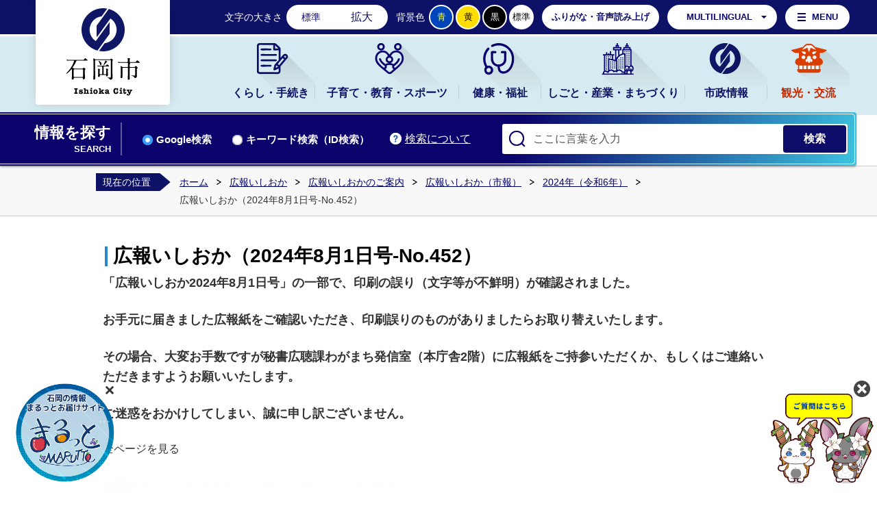

--- FILE ---
content_type: text/html
request_url: https://www.city.ishioka.lg.jp/kohoishioka/kohoishioka_goannai/kohoishioka_shiho/2024/page011074.html
body_size: 9817
content:
<!DOCTYPE html>
<html lang="ja">
<head prefix="og: http://ogp.me/ns# fb: http://ogp.me/ns/fb# article: http://ogp.me/ns/article#">
<!-- Google tag (gtag.js) -->
<script async src="https://www.googletagmanager.com/gtag/js?id=G-B6S0ST95GT"></script>
<script>
	window.dataLayer = window.dataLayer || [];
	function gtag(){dataLayer.push(arguments);}
	gtag('js', new Date());
	gtag('config', 'G-B6S0ST95GT');
</script>
<meta charset="utf-8">
<meta http-equiv="X-UA-Compatible" content="IE=edge">
<meta name="viewport" content="width=1300">
<meta name="keywords" content="">
<meta name="description" content="「広報いしおか2024年8月1日号」の一部で、印刷の誤り（文字等が不鮮明）が確認されました。お手元に届きました広報紙をご確認いただき、印刷誤りのものがありましたらお取り替えいた...">
<meta property="og:url" content="https://www.city.ishioka.lg.jp/kohoishioka/kohoishioka_goannai/kohoishioka_shiho/2024/page011074.html">
<meta property="og:type" content="article">
<meta property="og:image" content="https://www.city.ishioka.lg.jp/data/img/1721865219_255.jpg">
<meta property="og:title" content="広報いしおか（2024年8月1日号-No.452）">
<meta property="og:description" content="「広報いしおか2024年8月1日号」の一部で、印刷の誤り（文字等が不鮮明）が確認されました。お手元に届きました広報紙をご確認いただき、印刷誤りのものがありましたらお取り替えいた...">
<meta name="twitter:card" content="summary">
<meta name="twitter:description" content="「広報いしおか2024年8月1日号」の一部で、印刷の誤り（文字等が不鮮明）が確認されました。お手元に届きました広報紙をご確認いただき、印刷誤りのものがありましたらお取り替えいた...">
<meta name="twitter:title" content="広報いしおか（2024年8月1日号-No.452）">
<meta name="twitter:image" content="https://www.city.ishioka.lg.jp/data/img/1721865219_255.jpg">
<title>広報いしおか（2024年8月1日号-No.452）&nbsp;|&nbsp;石岡市公式ホームページ</title>
<link rel="alternate" href="https://www.city.ishioka.lg.jp/sp/kohoishioka/kohoishioka_goannai/kohoishioka_shiho/2024/page011074.html">
<link rel="shortcut icon" href="../../../../favicon.ico">
<link rel="apple-touch-icon" href="../../../../web_clip_icon.png">
<link rel="stylesheet" href="../../../../skin/default/css/import.css" type="text/css" media="all">
<link rel="stylesheet" href="../../../../skin/common/css/print.css" type="text/css" media="print">
<script src="../../../../skin/common/js/jquery.js"></script>
<script src="../../../../skin/common/js/jquery.jg.js"></script>
<script src="../../../../skin/common/js/functions.js"></script>
<script src="../../../../skin/common/js/rwdImageMaps.js"></script>
<script src="../../../../skin/common/js/colorbox/colorbox.js"></script>
<script src="../../../../skin/common/js/plugins.js"></script>
<script src="../../../../skin/common/js/chatbot.js"></script>
<script src="../../../../skin/common/js/gsearch.js"></script>
<script src="../../../../skin/common/js/ready.common.js"></script>
<script type="text/javascript" src="https://api.vdsapi.ne.jp/tools/engine/1.0/vds?key=oacjr3n8mtws0gwg0sso80wk4wog8gk" async ></script>
<script src="../../../../count.php?type=1&amp;code=11074&amp;career=0" id="myTypeCode" data-type="1" data-code="11074"></script>
</head>
<body>
<div id="container">
	<header id="header">
		<div id="logoTitle"><a href="../../../../" title="石岡市公式ホームページへ">石岡市公式ホームページ</a></div>
		<span class="hide"><a href="#wrapper">本文へ移動する</a></span>
		<div id="headerInner">
			<div id="tools">
				<dl id="sizeChanger">
					<dt>文字の大きさ</dt>
					<dd id="df"><span title="クリックすると文字サイズを標準に戻せます">標準</span></dd>
					<dd id="zf"><span title="クリックすると文字サイズを拡大できます">拡大</span></dd>
				</dl>
				<dl id="colorChanger">
					<dt>背景色</dt>
					<dd id="bg_blue"><a href="../../../../skin/common/css/colorChanger/bg_blue.css" title="背景を青色にします">青</a></dd>
					<dd id="bg_yellow"><a href="../../../../skin/common/css/colorChanger/bg_yellow.css" title="背景を黄色にします">黄</a></dd>
					<dd id="bg_black"><a href="../../../../skin/common/css/colorChanger/bg_black.css" title="背景を黒色にします">黒</a></dd>
					<dd id="bg_default"><span title="背景を白(標準)にします">標準</span></dd>
				</dl>
				<div id="btnBrowserSupport">
					<span id="vdsBtn">ふりがな・音声読み上げ</span>
				</div>
				<div id="foreigners">
					<span id="btnForeigners">MULTILINGUAL</span>
					<ul>
						<li><a href="https://www-city-ishioka-lg-jp.translate.goog/kohoishioka/kohoishioka_goannai/kohoishioka_shiho/2024/page011074.html?_x_tr_sl=ja&amp;_x_tr_tl=en&amp;_x_tr_hl=ja&amp;_x_tr_pto=nui" target="_blank">English</a></li>
						<li><a href="https://www-city-ishioka-lg-jp.translate.goog/kohoishioka/kohoishioka_goannai/kohoishioka_shiho/2024/page011074.html?_x_tr_sl=ja&amp;_x_tr_tl=zh-CN&amp;_x_tr_hl=ja&amp;_x_tr_pto=nui" target="_blank">简体中文</a></li>
						<li><a href="https://www-city-ishioka-lg-jp.translate.goog/kohoishioka/kohoishioka_goannai/kohoishioka_shiho/2024/page011074.html?_x_tr_sl=ja&amp;_x_tr_tl=zh-TW&amp;_x_tr_hl=ja&amp;_x_tr_pto=nui" target="_blank">繁體中文</a></li>
						<li><a href="https://www-city-ishioka-lg-jp.translate.goog/kohoishioka/kohoishioka_goannai/kohoishioka_shiho/2024/page011074.html?_x_tr_sl=ja&amp;_x_tr_tl=ko&amp;_x_tr_hl=ja&amp;_x_tr_pto=nui" target="_blank">한국어</a></li>
						<li><a href="https://www-city-ishioka-lg-jp.translate.goog/kohoishioka/kohoishioka_goannai/kohoishioka_shiho/2024/page011074.html?_x_tr_sl=ja&amp;_x_tr_tl=pt&amp;_x_tr_hl=ja&amp;_x_tr_pto=nui" target="_blank">Português</a></li>
						<li><a href="https://www-city-ishioka-lg-jp.translate.goog/kohoishioka/kohoishioka_goannai/kohoishioka_shiho/2024/page011074.html?_x_tr_sl=ja&amp;_x_tr_tl=es&amp;_x_tr_hl=ja&amp;_x_tr_pto=nui" target="_blank">Español</a></li>
						<li><a href="https://www-city-ishioka-lg-jp.translate.goog/kohoishioka/kohoishioka_goannai/kohoishioka_shiho/2024/page011074.html?_x_tr_sl=ja&amp;_x_tr_tl=th&amp;_x_tr_hl=ja&amp;_x_tr_pto=nui" target="_blank">ไทย</a></li>
					</ul>
				</div>
				<div id="btnMenuBox">MENU</div>
			<!-- /#tools --></div>
		</div>
		<div class="hide">
			<div id="menuBox">
				<nav>
					<ul>
						<li><a href="../../../../shiseijoho/shisetsuannai/">施設からさがす</a></li>
						<li><a href="../../../../map.php?type=0">地図からさがす</a></li>
						<li><a href="../../../../section.php">担当課からさがす</a></li>
						<li><a href="../../../../kurashi_tetsuzuki/tetsuduki_shomei/">手続きからさがす</a></li>
						<li><a href="../../../../cal.php">イベントからさがす</a></li>
					</ul>
				</nav>
			</div>
		</div>
		<nav id="gNav">
			<div id="gNavInner">
				<ul>
					<li class="nav01"><a href="../../../../kurashi_tetsuzuki/">くらし・手続き</a>
						<div class="gNavBox">
							<div class="gNavBoxInner"></div>
						</div>
					</li>
					<li class="nav02"><a href="../../../../kosodate_kyoiku_sports/">子育て・教育・スポーツ</a>
						<div class="gNavBox">
							<div class="gNavBoxInner"></div>
						</div>
					</li>
					<li class="nav03"><a href="../../../../kenko_fukushi/">健康・福祉</a>
						<div class="gNavBox">
							<div class="gNavBoxInner"></div>
						</div>
					</li>
					<li class="nav04"><a href="../../../../shigoto_sangyo_machi/">しごと・産業・まちづくり</a>
						<div class="gNavBox">
							<div class="gNavBoxInner"></div>
						</div>
					</li>
					<li class="nav05"><a href="../../../../shiseijoho/">市政情報</a>
						<div class="gNavBox">
							<div class="gNavBoxInner"></div>
						</div>
					</li>
					<li class="nav06"><a href="../../../../kanko_koryu/">観光・交流</a>
						<div class="gNavBox">
							<div class="gNavBoxInner"></div>
						</div>
					</li>
				</ul>
			</div>
		</nav>
		<div id="searchBlock">
			<div id="searchBlockInner">
				<div id="searchBox">
					<div id="searchTitle"><span class="innerTitle">情報を探す</span><span class="subTitle">SEARCH</span></div>
					<div id="searchBoxContents">
						<a id="searchAbout" href="../../../../saitonotsukaikata/page009691.html">検索について</a>
						<ul class="tab">
							<li class="nav01"><a href="#searchContents01">Google検索</a></li>
							<li class="nav02"><a href="#searchContents02">キーワード検索（ID検索）</a></li>
						</ul>
						<div id="searchContents01" class="area">
							<div id="googleBox">
								<form id="cse-search-box" action="../../../../search_google.php">
									<input type="hidden" name="cx" value="">
									<input type="hidden" name="ie" value="UTF-8">
									<input id="google_field" type="text" name="q" placeholder="ここに言葉を入力">
									<input id="btn_google_search" type="submit" name="sa" value="検索">
								</form>
							</div>
						<!-- /#searchContents --></div>
						<div id="searchContents02" class="area">
							<div id="search" title="キーワード入力によるサイト内検索">
								<form action="../../../../search.php" method="post">
									<label for="field_search" class="hide">お探しの情報は何でしょうか？</label>
									<input id="field_search" type="text" name="keyword" placeholder="ここに言葉を入力" autocomplete="off">
									<input id="btn_search" type="submit" value="検索" title="ボタンを押すと検索を開始します">
								</form>
							</div>
						</div>
					</div>
				</div>
			</div>
		</div>
	<!-- /#header --></header>
	<div id="wrapper">
<nav id="topicpath">
			<div id="topicpathInner">
				<span class="current">現在の位置</span>
				<ol>
					<li><a href="../../../../">ホーム</a></li>
					<li><a href="https://www.city.ishioka.lg.jp/kohoishioka/">広報いしおか</a></li>
<li><a href="https://www.city.ishioka.lg.jp/kohoishioka/kohoishioka_goannai/">広報いしおかのご案内</a></li>
<li><a href="https://www.city.ishioka.lg.jp/kohoishioka/kohoishioka_goannai/kohoishioka_shiho/">広報いしおか（市報）</a></li>
<li><a href="https://www.city.ishioka.lg.jp/kohoishioka/kohoishioka_goannai/kohoishioka_shiho/2024/">2024年（令和6年）</a></li>
<li>広報いしおか（2024年8月1日号-No.452）</li>
				</ol>
			</div>
		</nav>
<main id="main">
			<div id="mainContents">
<h1 id="pageTitle"><span class="innerTitle">広報いしおか（2024年8月1日号-No.452）</span></h1>
<article id="contents">
					<p><strong><span style="font-size: 114%;">「広報いしおか2024年8月1日号」の一部で、印刷の誤り（文字等が不鮮明）が確認されました。</span></strong></p>
<p><strong><span style="font-size: 114%;">お手元に届きました広報紙をご確認いただき、印刷誤りのものがありましたらお取り替えいたします。</span></strong></p>
<p><strong><span style="font-size: 114%;">その場合、大変お手数ですが秘書広聴課わがまち発信室（本庁舎2階）に広報紙をご持参いただくか、もしくはご連絡いただきますようお願いいたします。</span></strong></p>
<p><strong><span style="font-size: 114%;">ご迷惑をおかけしてしまい、誠に申し訳ございません。</span></strong></p>
<p>全ページを見る</p>
<p><a href="https://www.city.ishioka.lg.jp/data/doc/1721867722_doc_255_0.pdf" target="_blank" rel="noopener"><img src="https://www.city.ishioka.lg.jp/data/img/1721865219_255.jpg" alt="R6.8.1号表紙" width="424" height="600" /></a></p>
<p><strong><a href="https://www.city.ishioka.lg.jp/data/doc/1721868044_doc_255_0.pdf" target="_blank" rel="noopener">【表紙】</a><br /></strong></p>
<p><a href="https://www.city.ishioka.lg.jp/data/doc/1721867726_doc_255_0.pdf" target="_blank" rel="noopener"><strong>【2面】</strong></a></p>
<p><strong>市長だより</strong></p>
<p><strong>今月の表紙</strong></p>
<p>「健康体操教室で心も体もリフレッシュ！」</p>
<p><strong><a href="https://www.city.ishioka.lg.jp/data/doc/1721867731_doc_255_0.pdf" target="_blank" rel="noopener">【3～5面】</a><br /></strong></p>
<p><strong>【特集】健康体操教室</strong></p>
<p><a href="https://www.city.ishioka.lg.jp/data/doc/1721867735_doc_255_0.pdf" target="_blank" rel="noopener"><strong>【6～9面】</strong></a></p>
<p><strong>【特集】お得に！楽しく！デコ活のすすめ</strong></p>
<p><a href="https://www.city.ishioka.lg.jp/data/doc/1721867738_doc_255_0.pdf" target="_blank" rel="noopener"><strong>【10・11面】</strong></a></p>
<p><strong>情報ネットワークPick Up!</strong></p>
<p>・令和6年度石岡市職員採用試験（後期）</p>
<p>・マイナンバーカード出張申請受付中‼</p>
<p>・市が所有する施設などの「ネーミングライツ・パートナー」を募集</p>
<p>・施設施行20周年記念ロゴマーク募集</p>
<p>・8月は児童扶養手当現況届の提出月です</p>
<p><strong><a href="https://www.city.ishioka.lg.jp/data/doc/1721867743_doc_255_0.pdf" target="_blank" rel="noopener">【12・13面】</a><br /></strong></p>
<p><strong>情報ネットワーク</strong></p>
<p><strong>くらし・手続き</strong></p>
<p>・子ども会などに資源ごみ回収補助金</p>
<p>・ご協力ください　全国家計構造調査</p>
<p>・お盆の御供物は8月16日（金）午前8時までに（石岡地区）</p>
<p>・自己用住宅を建築する皆さんへ</p>
<p>(1)住まいづくり推進事業</p>
<p>(2)木の住まい助成事業</p>
<p>・駅前マンションに住んでみませんか</p>
<p>・令和6年度の介護保険料が決定しました</p>
<p><strong><a href="https://www.city.ishioka.lg.jp/data/doc/1721867746_doc_255_0.pdf" target="_blank" rel="noopener">【14・15面】</a><br /></strong></p>
<p><strong>情報ネットワーク</strong></p>
<p><strong>くらし・手続き</strong></p>
<p>・教職員が不在になります　学校閉庁日の実施</p>
<p>・中小企業労働者共済会融資のご案内</p>
<p><strong>募集</strong></p>
<p>・石岡市奨学生追加募集</p>
<p>・第31回石岡市障がい者スポーツ大会参加者募集</p>
<p>・石岡未来会議vol.5参加者募集</p>
<p>・「広報石岡」有料広告掲載事業者募集</p>
<p><strong>講座・教室</strong></p>
<p>・体にいいケイラク体操</p>
<p>・初心者弓道教室</p>
<p>・母子家庭等自立促進対策事業　家庭生活支援員養成講習会</p>
<p><strong>相談</strong></p>
<p>・行政書士無料相談会</p>
<p>・成年後見無料相談会</p>
<p>・外国人のための一日無料相談会in筑西</p>
<p>・空家バンク登録相談会</p>
<p><strong><a href="https://www.city.ishioka.lg.jp/data/doc/1721867751_doc_255_0.pdf" target="_blank" rel="noopener">【16・17面】</a><br /></strong></p>
<p><strong>情報ネットワーク</strong></p>
<p><strong>健康</strong></p>
<p>・健診を受けましょう</p>
<p>(1)保健センター健診</p>
<p>(2)子宮がん・乳がん検診</p>
<p><strong>お知らせ</strong></p>
<p>・市長と語ろう会　シリーズ35・36</p>
<p>・6月の入札結果</p>
<p>・国税庁経験者採用試験（国税調査官級）</p>
<p><strong><a href="https://www.city.ishioka.lg.jp/data/doc/1721867755_doc_255_0.pdf" target="_blank" rel="noopener">【18・19面】</a><br /></strong></p>
<p><strong>情報ネットワーク</strong></p>
<p><strong>お知らせ</strong></p>
<p>・叙勲　受章おめでとうございます</p>
<p>・大会結果</p>
<p>・&ldquo;社会を明るくする運動&rdquo;声掛け運動を行いました</p>
<p><strong>イベント・催し</strong></p>
<p>・地域農業の未来と地域計画を考える座談会開催</p>
<p>・認知症あんしん講座</p>
<p>・脳卒中の兆候を学び、今後の人生を考えてみましょう</p>
<p><strong><a href="https://www.city.ishioka.lg.jp/data/doc/1721867759_doc_255_0.pdf" target="_blank" rel="noopener">【20・21面】</a><br /></strong></p>
<p><strong>情報ネットワーク</strong></p>
<p><strong>イベント・催し</strong></p>
<p>・ひまわりの館　みんなのサマー・マルシェ</p>
<p>・こどものためのコンサート「音楽の贈りもの」</p>
<p>・県南地域イベント紹介　土浦市　第93回土浦全国花火競技大会</p>
<p><strong>医療コラム</strong></p>
<p>「毛虫皮膚炎」</p>
<p><strong>石岡の菓子職人がつくる　いしおかサンドを知ろう！</strong></p>
<p>「シャンティ洋菓子店」</p>
<p><strong>まちかど情報センターニュース</strong></p>
<p><strong><a href="https://www.city.ishioka.lg.jp/data/doc/1721867763_doc_255_0.pdf" target="_blank" rel="noopener">【22・23面】</a><br /></strong></p>
<p><strong>学校ひろば</strong></p>
<p>・府中小学校「心も体も健康に」</p>
<p><strong>子育てinformation</strong></p>
<p>・ひとり親家庭の皆さんへ</p>
<p>(1)高等職業訓練促進給付金</p>
<p>(2)高等学校卒業程度認定試験合格支援事業</p>
<p><strong>ヘルスメイトの健康レシピ</strong></p>
<p>「コーンと豚しゃぶのアジアンサラダ」</p>
<p><strong>消費生活ホットライン</strong></p>
<p>子どもの水辺の事故に注意‼</p>
<p><strong><a href="https://www.city.ishioka.lg.jp/data/doc/1721867767_doc_255_0.pdf" target="_blank" rel="noopener">【24・25面】</a><br /></strong></p>
<p><strong>図書館つうしん</strong></p>
<p>・一時的に貸出冊数・期間が変更になります</p>
<p><strong>時の記憶</strong></p>
<p>シリーズ225「遠くからやってくる人々」</p>
<p><strong>文芸いしおか</strong></p>
<p><strong>スポーツ協会だより</strong></p>
<p>第16回「石岡市ゲートボール協会」</p>
<p><strong><a href="https://www.city.ishioka.lg.jp/data/doc/1721867772_doc_255_0.pdf" target="_blank" rel="noopener">【26・27面】</a><br /></strong></p>
<p><strong>まちの話題</strong></p>
<p>・柿生産農家の上田佳幸さんに市長から感謝状が贈呈</p>
<p>・園部小学校創立150周年を祝おう集会</p>
<p>・石岡警察署内各課対抗逮捕術大会</p>
<p>・石岡市消防本部引揚救助チームが関東大会へ出場決定</p>
<p>・シルバーリハビリ体操指導士へ感謝状が贈呈</p>
<p>・石岡市PTA連絡協議会が始動しました！</p>
<p><a href="https://www.city.ishioka.lg.jp/data/doc/1721867776_doc_255_0.pdf" target="_blank" rel="noopener"><strong>【28面】</strong></a></p>
<p><strong>わがやのアイドル</strong></p>
<p><strong>読者アンケート</strong></p>
<p><strong>人の動き【住民基本台帳 7月1日現在】</strong></p>
				</article>
<div class="optionGroup">
	<div class="optionGroupInner">
<div class="fileDL">
					<h2>関連ファイルダウンロード</h2>
					<div class="inner">
						<ul>
<li class="pdf">
<a class="icon_blank" href="https://www.city.ishioka.lg.jp/data/doc/1721867722_doc_255_0.pdf" target="_blank">R6.8月1日号全面 [PDF形式／6.21MB]</a></li>
<li class="pdf">
<a class="icon_blank" href="https://www.city.ishioka.lg.jp/data/doc/1721868044_doc_255_0.pdf" target="_blank">表紙 [PDF形式／251.16KB]</a></li>
<li class="pdf">
<a class="icon_blank" href="https://www.city.ishioka.lg.jp/data/doc/1721867726_doc_255_0.pdf" target="_blank">P02 [PDF形式／245.61KB]</a></li>
<li class="pdf">
<a class="icon_blank" href="https://www.city.ishioka.lg.jp/data/doc/1721867731_doc_255_0.pdf" target="_blank">P03～05 [PDF形式／419.76KB]</a></li>
<li class="pdf">
<a class="icon_blank" href="https://www.city.ishioka.lg.jp/data/doc/1721867735_doc_255_0.pdf" target="_blank">P06～09 [PDF形式／892.24KB]</a></li>
<li class="pdf">
<a class="icon_blank" href="https://www.city.ishioka.lg.jp/data/doc/1721867738_doc_255_0.pdf" target="_blank">P10・11 [PDF形式／304.66KB]</a></li>
<li class="pdf">
<a class="icon_blank" href="https://www.city.ishioka.lg.jp/data/doc/1721867743_doc_255_0.pdf" target="_blank">P12・13 [PDF形式／395.9KB]</a></li>
<li class="pdf">
<a class="icon_blank" href="https://www.city.ishioka.lg.jp/data/doc/1721867746_doc_255_0.pdf" target="_blank">P14・15 [PDF形式／234.77KB]</a></li>
<li class="pdf">
<a class="icon_blank" href="https://www.city.ishioka.lg.jp/data/doc/1721867751_doc_255_0.pdf" target="_blank">P16・17 [PDF形式／226.85KB]</a></li>
<li class="pdf">
<a class="icon_blank" href="https://www.city.ishioka.lg.jp/data/doc/1721867755_doc_255_0.pdf" target="_blank">P18・19 [PDF形式／390.81KB]</a></li>
<li class="pdf">
<a class="icon_blank" href="https://www.city.ishioka.lg.jp/data/doc/1721867759_doc_255_0.pdf" target="_blank">P20・21 [PDF形式／650.18KB]</a></li>
<li class="pdf">
<a class="icon_blank" href="https://www.city.ishioka.lg.jp/data/doc/1721867763_doc_255_0.pdf" target="_blank">P22・23 [PDF形式／623.2KB]</a></li>
<li class="pdf">
<a class="icon_blank" href="https://www.city.ishioka.lg.jp/data/doc/1721867767_doc_255_0.pdf" target="_blank">P24・25 [PDF形式／387.41KB]</a></li>
<li class="pdf">
<a class="icon_blank" href="https://www.city.ishioka.lg.jp/data/doc/1721867772_doc_255_0.pdf" target="_blank">P26・27 [PDF形式／2.13MB]</a></li>
<li class="pdf">
<a class="icon_blank" href="https://www.city.ishioka.lg.jp/data/doc/1721867776_doc_255_0.pdf" target="_blank">P28 [PDF形式／367.5KB]</a></li>
</ul>
	<div class="adobe">
		<a href="http://get.adobe.com/jp/reader/" target="_blank"><img src="https://www.city.ishioka.lg.jp/img/bnr_adobereader.png" width="158" height="39" alt="Get Adobe Acrobat Reader" title="Adobe Acrobat Readerをダウンロードするページヘ移動します。"></a>
		<p>PDFファイルをご覧いただくには<a href="http://get.adobe.com/jp/reader/" target="_blank">Adobe Acrobat Reader</a>が必要です。<br>お持ちでない方は、左のボタンをクリックして<a href="http://get.adobe.com/jp/reader/" target="_blank">Adobe Acrobat Reader</a>をダウンロード(無料)してください。</p>
	</div>

					</div>
				<!-- /.fileDL --></div>
<div class="reference">
					<h2>このページの内容に関するお問い合わせ先</h2>
					<div class="inner">
	<dl>
		<dt><a href="https://www.city.ishioka.lg.jp/section.php?code=4">秘書広聴課</a></dt>
		<dd>			<p>〒315-8640 茨城県石岡市石岡一丁目1番地1 <a href="https://www.city.ishioka.lg.jp/page/page005778.html">本庁舎　2階</a></p>
			<p>電話番号：（代表）0299-23-1111（直通）0299-23-7274</p>
			<p>ファクス番号：0299-22-5276</p>
		</dd>
	</dl>
	<a class="btn_more" href="https://www.city.ishioka.lg.jp/inq.php?mode=detail&amp;code=4&amp;code2=0">メールでお問い合わせをする</a>
</div>

				<!-- /.reference --></div>
		<div class="enquete">
			<h2>アンケート</h2>
			<div class="inner">
				<p>石岡市ホームページをより良いサイトにするために、皆さまのご意見・ご感想をお聞かせください。<br>なお、この欄からのご意見・ご感想には返信できませんのでご了承ください。</p>
				<form action="https://www.city.ishioka.lg.jp/enq.php" method="post" target="_blank">
					<fieldset class="fieldgroup">
						<legend class="enqQ">Q.このページはお役に立ちましたか？</legend>
							<span><input type="radio" value="0" name="enq_q1" id="enq_q1_0"><label for="enq_q1_0">非常に役に立った</label></span>
							<span><input type="radio" value="1" name="enq_q1" id="enq_q1_1"><label for="enq_q1_1">役に立った</label></span>
							<span><input type="radio" value="2" name="enq_q1" id="enq_q1_2"><label for="enq_q1_2">どちらともいえない</label></span>
							<span><input type="radio" value="3" name="enq_q1" id="enq_q1_3"><label for="enq_q1_3">役に立たなかった</label></span>
					</fieldset>
					<div class="fieldgroup">
						<legend class="enqQ">メール認証のためのメールアドレスをご入力ください。</legend>
						<input id="field_email" name="email" type="text" size="40" title="メールアドレス">
					</div>
					<div class="fieldgroup">
						<label for="enq" class="enqQ">ご意見・ご感想等がございましたら下記をご入力し送信ください。</label>
						<textarea id="enq" name="enq_content" rows="3" cols="60"></textarea>
					</div>
					<div class="btn">
						<input type="hidden" name="p_code" value="11074">
						<input type="submit" value="送信">
						<input type="reset" value="クリア">
					</div>
				</form>
			</div>
		</div>
	</div>
</div>
<!-- /#mainContents --></div>
<div id="pageInfo">
				<div id="pageInfoInner">
					<ul>
						<li id="counter">【アクセス数】<span></span></li>
						<li id="manageCode">【ID】<span>P-11074</span></li>
						<li id="update">【更新日】<span>2024年8月1日</span></li>
						<li id="print"><span>印刷する</span></li>
					</ul>
				</div>
			<!-- /#pageInfo --></div>
<aside id="lNav">
				<h2><a href="https://www.city.ishioka.lg.jp/kohoishioka/kohoishioka_goannai/kohoishioka_shiho/2024/">2024年（令和6年）</a></h2>
<ul>
<li class="iconPage"><a href="https://www.city.ishioka.lg.jp/kohoishioka/kohoishioka_goannai/kohoishioka_shiho/2024/page011428.html">広報いしおか（2024年12月15日号-No.461）</a></li>
<li class="iconPage"><a href="https://www.city.ishioka.lg.jp/kohoishioka/kohoishioka_goannai/kohoishioka_shiho/2024/page011383.html">広報いしおか（2024年12月1日号-No.460）</a></li>
<li class="iconPage"><a href="https://www.city.ishioka.lg.jp/kohoishioka/kohoishioka_goannai/kohoishioka_shiho/2024/page011336.html">広報いしおか（2024年11月15日号-No.459）</a></li>
<li class="iconPage"><a href="https://www.city.ishioka.lg.jp/kohoishioka/kohoishioka_goannai/kohoishioka_shiho/2024/page011309.html">広報いしおか（2024年11月1日号-No.458）</a></li>
<li class="iconPage"><a href="https://www.city.ishioka.lg.jp/kohoishioka/kohoishioka_goannai/kohoishioka_shiho/2024/page011285.html">広報いしおか（2024年10月15日号-No.457）</a></li>
<li class="iconPage"><a href="https://www.city.ishioka.lg.jp/kohoishioka/kohoishioka_goannai/kohoishioka_shiho/2024/page011248.html">広報いしおか（2024年10月1日号-No.456）</a></li>
<li class="iconPage"><a href="https://www.city.ishioka.lg.jp/kohoishioka/kohoishioka_goannai/kohoishioka_shiho/2024/page011218.html">広報いしおか（2024年9月15日号-No.455）</a></li>
<li class="iconPage"><a href="https://www.city.ishioka.lg.jp/kohoishioka/kohoishioka_goannai/kohoishioka_shiho/2024/page011150.html">広報いしおか（2024年9月1日号-No.454）</a></li>
<li class="iconPage"><a href="https://www.city.ishioka.lg.jp/kohoishioka/kohoishioka_goannai/kohoishioka_shiho/2024/page011105.html">広報いしおか（2024年8月15日号-No.453）</a></li>
<li class="iconPage active"><a href="https://www.city.ishioka.lg.jp/kohoishioka/kohoishioka_goannai/kohoishioka_shiho/2024/page011074.html">広報いしおか（2024年8月1日号-No.452）</a></li>
<li class="iconPage"><a href="https://www.city.ishioka.lg.jp/kohoishioka/kohoishioka_goannai/kohoishioka_shiho/2024/page011036.html">広報いしおか（2024年7月15日号-No.451）</a></li>
<li class="iconPage"><a href="https://www.city.ishioka.lg.jp/kohoishioka/kohoishioka_goannai/kohoishioka_shiho/2024/page011000.html">広報いしおか（2024年7月1日号-No.450）</a></li>
<li class="iconPage"><a href="https://www.city.ishioka.lg.jp/kohoishioka/kohoishioka_goannai/kohoishioka_shiho/2024/page010950.html">広報いしおか（2024年6月15日号-No.449）</a></li>
<li class="iconPage"><a href="https://www.city.ishioka.lg.jp/kohoishioka/kohoishioka_goannai/kohoishioka_shiho/2024/page010908.html">広報いしおか（2024年6月1日号-No.448）</a></li>
<li class="iconPage"><a href="https://www.city.ishioka.lg.jp/kohoishioka/kohoishioka_goannai/kohoishioka_shiho/2024/page010851.html">広報いしおか（2024年5月15日号-No.447）</a></li>
<li class="iconPage"><a href="https://www.city.ishioka.lg.jp/kohoishioka/kohoishioka_goannai/kohoishioka_shiho/2024/page010818.html">広報いしおか（2024年5月1日号-No.446）</a></li>
<li class="iconPage"><a href="https://www.city.ishioka.lg.jp/kohoishioka/kohoishioka_goannai/kohoishioka_shiho/2024/page010770.html">広報いしおか（2024年4月15日号-No.445）</a></li>
<li class="iconPage"><a href="https://www.city.ishioka.lg.jp/kohoishioka/kohoishioka_goannai/kohoishioka_shiho/2024/page010720.html">広報いしおか（2024年4月1日号-No.444）</a></li>
<li class="iconPage"><a href="https://www.city.ishioka.lg.jp/kohoishioka/kohoishioka_goannai/kohoishioka_shiho/2024/page010679.html">広報いしおか（2024年3月15日号-No.443）</a></li>
<li class="iconPage"><a href="https://www.city.ishioka.lg.jp/kohoishioka/kohoishioka_goannai/kohoishioka_shiho/2024/page010633.html">広報いしおか（2024年3月1日号-No.442）</a></li>
<li class="iconPage"><a href="https://www.city.ishioka.lg.jp/kohoishioka/kohoishioka_goannai/kohoishioka_shiho/2024/page010588.html">広報いしおか（2024年2月15日号-No.441）</a></li>
<li class="iconPage"><a href="https://www.city.ishioka.lg.jp/kohoishioka/kohoishioka_goannai/kohoishioka_shiho/2024/page010545.html">広報いしおか（2024年2月1日号-No.440）</a></li>
<li class="iconPage"><a href="https://www.city.ishioka.lg.jp/kohoishioka/kohoishioka_goannai/kohoishioka_shiho/2024/page010494.html">広報いしおか（2024年1月15日号-No.439）</a></li>
<li class="iconPage"><a href="https://www.city.ishioka.lg.jp/kohoishioka/kohoishioka_goannai/kohoishioka_shiho/2024/page010455.html">広報いしおか（2024年1月1日号-No.438）</a></li>
</ul>

			</aside>
</main>
	<!-- /#wrapper --></div>
<!-- /#container --></div>
<footer id="footer">
	<div id="footerInner">
		<div id="footerContents">
			<h2><a href="../../../../">石岡市公式ホームページ</a></h2>
			<div id="footerContentsInner">
				<div class="footerBox">
					<h3>石岡市役所</h3>
					<address>
						<p>〒315-8640<br>
						茨城県石岡市石岡一丁目1番地1</p>
						<p>電話番号：<span class="tel">0299-23-1111</span></p>
					</address>
				</div>
				<div class="footerBox">
					<h3>八郷総合支所複合施設</h3>
					<address>
						<p>〒315-0195<br>
						茨城県石岡市柿岡5680番地1</p>
						<p>電話番号：<span class="tel">0299-43-1111</span></p>
					</address>
				</div>
			</div>
			<div id="hour">
				<dl>
					<dt>開庁時間：</dt>
					<dd>月曜日から金曜日 午前8時30分から午後5時15分まで<br>水曜日 午後7時まで(<a href="../../../../shiseijoho/shisetsuannai/honcho_shisho/page003994.html">一部業務</a>)</dd>
				</dl>
			</div>
			<p id="copyright">&copy; CITY OF ISHIOKA.</p>
		</div>
		<div id="footerLink">
			<h2>総合インフォメーション</h2>
			<ul>
				<li><a href="../../../../page/page001202.html">個人情報保護方針</a></li>
				<li><a href="../../../../page/page009684.html">プライバシーポリシー</a></li>
				<li><a href="../../../../saitonotsukaikata/">サイトの使い方</a></li>
				<li><a href="../../../../page/page001199.html">このサイトについて</a></li>
				<li><a href="../../../../sitemap.php">サイトマップ</a></li>
				<li><a href="../../../../inq.php">お問い合わせ</a></li>
			</ul>
		</div>
		<span id="pageTop"><a href="#container">このページの<br/>先頭に戻る</a></span>
	</div>
</footer>
<div id="WagamachiPortlBanner"></div>
<script type="text/javascript" src="../../../../skin/common/WagamachiBanner/sxBanner2.js"></script>
</body>
</html>


--- FILE ---
content_type: text/css
request_url: https://www.city.ishioka.lg.jp/skin/common/css/base.css
body_size: 11256
content:
@charset "utf-8";

/*****************************************
			Global Setting
*****************************************/
a {
	transition: 0.2s;
}
.show {
	display: block !important;
}
/*****************************************
				Container
*****************************************/
#container {
	min-height: 100%;
	position: relative;
}
/*****************************************
				Header
*****************************************/
#header {
	width: 100%;
	min-width: 1200px;
	position: relative;
}
#headerInner {
	display: block;
	min-width: 100%;
	padding: 7px 0;
	background-color: #0E1267;
	text-align: right;
}
#logoTitle {
	width: 196px;
	height: 155px;
	position: absolute;
	background-color: #FFF;
	border-radius: 0 0 4px 4px;
	box-shadow: 0px 0px 15px -5px rgba(0,0,0,0.3);
	transition: .2s;
	top: -2px;
	left: 50%;
	margin: 0 0 0 -588px;
	z-index: 10;
}
#logoTitle:hover {
	transform-origin: top;
	transform: scale(0.98);
}
#logoTitle a {
	display: block;
	width: 100%;
	height: 100%;
	background: url(../img/header/logo_title.png) 50% 50% no-repeat;
	background-size: 108px auto;
	text-indent: 200%;
	overflow: hidden;
	white-space: nowrap;
}
/*****************************************
				Tools
*****************************************/
#tools {
	width: 1200px;
	margin: 0 auto;
	vertical-align: top;
	letter-spacing: -0.4em;
	color: #FFF;
}
/*****************************************
			Size Changer
*****************************************/
#sizeChanger {
	display: inline-block;
	margin: 0 12px 0 0;
	text-align: left;
	vertical-align: top;
	overflow: hidden;
}
#sizeChanger dt {
	display: inline-block;
	letter-spacing: normal;
	vertical-align: top;
	margin: 0 6px 0 0;
	line-height: 36px;
	font-size: 88%;
}
#sizeChanger dd {
	display: inline-block;
	letter-spacing: normal;
	vertical-align: top;
	background-color: #FFF;
	padding: 2px;
}
#sizeChanger dd#df {
	border-radius: 100px 0 0 100px;
	font-size: 88%;
}
#sizeChanger dd#zf {
	border-radius: 0 100px 100px 0;
}
#sizeChanger dd span {
	display: block;
	min-width: 58px;
	line-height: 32px;
	padding: 0 20px;
	border-radius: 100px;
	overflow: hidden;
	text-align: center;
	text-decoration: none;
	box-sizing: border-box;
	color: #0D0C69;
	transition: .2s;
	cursor: pointer;
}
#sizeChanger dd span:hover,
#sizeChanger dd span.active {
	background-color: #0D0C69;
	color: #FFF;
}
/*****************************************
			Color Changer
*****************************************/
#colorChanger {
	display: inline-block;
	margin: 0 12px 0 0;
	text-align: left;
	vertical-align: top;
	overflow: hidden;
}
#colorChanger dt {
	display: inline-block;
	letter-spacing: normal;
	vertical-align: top;
	margin: 0 6px 0 0;
	line-height: 36px;
	font-size: 88%;
}
#colorChanger dd {
	display: inline-block;
	letter-spacing: normal;
	vertical-align: top;
	margin: 0 3px 0 0;
	font-size: 81%;
}
#colorChanger dd#bg_default {
	margin: 0;
}
#colorChanger dd a,
#colorChanger dd span {
	display: block;
	min-width: 36px;
	height: 36px;
	line-height: 32px;
	border: 2px solid #FFF;
	overflow: hidden;
	text-align: center;
	text-decoration: none;
	border-radius: 100px;
	box-sizing: border-box;
	transition: .2s;
	cursor: pointer;
}
#colorChanger dd#bg_blue a {
	background: #04B;
	color: #FF0;
}
#colorChanger dd#bg_yellow a {
	background: #FD0;
	color: #000;
}
#colorChanger dd#bg_black a {
	background: #000;
	color: #FFF;
}
#colorChanger dd#bg_default span {
	background: #FFF;
	color: #000;
}
#colorChanger dd a:hover,
#colorChanger dd span:hover {
	opacity: 0.7;
}
/*****************************************
			Browser Support
*****************************************/
#btnBrowserSupport {
	display: inline-block;
	vertical-align: top;
	letter-spacing: normal;
}
#btnBrowserSupport span {
	display: inline-block;
	vertical-align: top;
	letter-spacing: normal;
	background: #FFF;
	height: 36px;
	line-height: 32px;
	margin: 0 12px 0 0;
	padding: 0 12px;
	border: 2px solid #FFF;
	border-radius: 100px;
	text-align: center;
	color: #0D0C69;
	font-weight: bold;
	overflow: hidden;
	cursor: pointer;
	font-size: 81%;
	text-decoration: none;
	box-sizing: border-box;
	transition: 0.2s;
}
#btnBrowserSupport span:hover {
	background-color: #0D0C69;
	color: #FFF;
}
/*****************************************
			Foreigners
*****************************************/
#foreigners {
	display: inline-block;
	vertical-align: top;
	letter-spacing: normal;
	position: relative;
	z-index: 100;
	margin: 0 12px 0 0;
}
#btnForeigners {
	display: inline-block;
	vertical-align: top;
	letter-spacing: normal;
	background: url("../img/parts/arw_down_blue.png") calc(100% - 13px) 50% no-repeat #FFF;
	height: 36px;
	line-height: 32px;
	padding: 0 34px 0 26px;
	border: 2px solid #FFF;
	border-radius: 100px;
	text-align: center;
	color: #0D0C69;
	font-weight: bold;
	overflow: hidden;
	cursor: pointer;
	font-size: 81%;
	text-decoration: none;
	box-sizing: border-box;
	transition: 0.2s;
}
#btnForeigners:hover {
	background: url("../img/parts/arw_down_white.png") calc(100% - 13px) 50% no-repeat #0D0C69;
	color: #FFF;
}
#foreigners ul {
	display: none;
	width: 100%;
	height: auto;
	padding: 10px 0 0 0;
	position: absolute;
	top: 30px;
	left: 0;
	z-index: 100;
	overflow: hidden;
}
#foreigners ul li {
	background: #FFF;
	margin: -1px 0 0 0;
	border: 1px solid #CCC;
	text-align: left;
}
#foreigners ul li a {
	background: url(../img/parts/arw_right_black.png) 97% 50% no-repeat;
	background-color: #FFF;
	display: block;
	padding: 3px 14px;
	color: #0D0C69;
	text-decoration: none;
	transition: .2s;
}
#foreigners ul li a:hover {
	background: url(../img/parts/arw_right_white.png) 97% 50% no-repeat;
	background-color: #333;
	color: #FFF;
}
/*****************************************
				Color Box
*****************************************/
/*
	User Style:
	Change the following styles to modify the appearance of Colorbox.  They are
	ordered & tabbed in a way that represents the nesting of the generated HTML.
*/
#colorbox.navtype,
#cboxOverlay.navtype,
.navtype #cboxWrapper {
	overflow: visible;
}
#colorbox.navtype {
	width: 100% !important;
	height: 100vh !important;
	top: 0 !important;
	left: 0 !important;
	position: fixed !important;
}
.navtype #cboxWrapper {
	width: 100% !important;
	height: 120vh !important;
}
#cboxOverlay.navtype {
	background: none;
}
.navtype #cboxTopLeft,
.navtype #cboxTopRight,
.navtype #cboxBottomLeft,
.navtype #cboxBottomRight,
.navtype #cboxMiddleLeft,
.navtype #cboxMiddleRight,
.navtype #cboxTopCenter,
.navtype #cboxBottomCenter {
	display: none;
	background: none;
}
.navtype #cboxContent {
	background: none;
	overflow: visible;
}
.navtype .cboxIframe {
	background: #FFF;
}
.navtype #cboxError {
	padding: 50px;
	border: 1px solid #CCC;
}
.navtype #cboxLoadedContent {
	height: auto !important;
	margin-bottom: 28px;
}
.navtype #cboxTitle {
	position: absolute;
	bottom: 4px;
	left: 0;
	text-align: center;
	width: 100%;
	color: #949494;
}
.navtype #cboxCurrent {
	position: absolute;
	bottom: 4px;
	left: 58px;
	color: #949494;
}
.navtype #cboxLoadingOverlay {
	background: none;
}
.navtype #cboxLoadingGraphic {
	background: none;
}
/*****************************************
				Menu
*****************************************/
#btnMenuBox {
	display: inline-block;
	vertical-align: top;
	letter-spacing: normal;
	background: url("../img/parts/menu_btn.png") 15px 50% no-repeat #FFF;
	height: 36px;
	line-height: 32px;
	padding: 0 15px 0 37px;
	border: 2px solid #FFF;
	border-radius: 100px;
	text-align: center;
	color: #0D0C69;
	font-weight: bold;
	overflow: hidden;
	cursor: pointer;
	font-size: 81%;
	text-decoration: none;
	box-sizing: border-box;
	transition: 0.2s;
}
#btnMenuBox:hover {
	background: url("../img/parts/menu_btn_white.png") 15px 50% no-repeat #0D0C69;
	color: #FFF;
}
#menuBox {
	width: 100% !important;
	height: 200vh !important;
	background: #0B036B;
	opacity: 0.95 !important;
	filter: alpha(opacity = 95) !important;
	position: fixed;
	left: 0;
	top: 0;
}
#menuBox ul {
	max-width: 700px;
	height: 80vh;
	margin: 0 auto;
	padding: 18vh 0;
	position: relative;
	overflow: hidden;
	list-style: none;
	letter-spacing: -0.4em;
}
#menuBox ul li {
	display: block;
	width: 100%;
	margin: 0 0 15px 0;
	letter-spacing: normal;
	vertical-align: top;
	font-size: 125%;
}
#menuBox ul li a {
	display: block;
	background: url("../img/footer/footer_arw.png") 97% 50% no-repeat #FFF;
	padding: 12px 50px 12px 30px;
	border: 2px solid #FFF;
	color: #0B036B;
	font-weight: bold;
	text-decoration: none;
	border-radius: 100px;
	box-shadow: 2px 2px 3px rgba(0,0,0,0.3);
	transition: 0.2s;
}
#menuBox ul li a:hover {
	background: url("../img/footer/footer_arw.png") 97% 50% no-repeat, rgba(13,12,135,1);
	color: #FFF;
}
.navtype #cboxClose {
	display: block;
	height: auto !important;
	line-height: 15px;
	padding: 7px 15px;
	color: #FFF;
	border: 2px solid #FFF;
	border-radius: 100px;
	box-shadow: 2px 2px 3px rgba(0,0,0,0.3);
	position: absolute;
	top: 5vh;
	right: 5vh;
	left: auto;
	bottom: auto;
	z-index: 10000;
	transition: 0.2s;
}
.navtype #cboxClose:hover {
	background-color: #FFF;
	color: #0E1267;
}
#colorbox, #cboxOverlay, #cboxWrapper {
	 z-index: 10000;
}
/*****************************************
				Search
*****************************************/
#searchBlock {
	background: linear-gradient(108deg, #0B036B 60%, #3DC4E0 100%) #000;
	width: calc(100% - (50% - 610px));
	margin: -7px 0 0 0;
	padding: 2px 2px 2px 0;
	border-radius: 0 4px 4px 0;
	box-sizing: border-box;
	overflow: hidden;
	position: relative;
	z-index: 10;
	box-shadow: 0 2px 3px rgba(0,0,0,0.3);
}
#searchBlockInner {
	border: 1px solid #FFF;
	border-left: none;
	border-radius: 0 5px 5px 0;
}
#searchBox {
	width: 1187px;
	margin: 0 10px 0 auto;
	padding: 12px 510px 12px 0;
	letter-spacing: -0.4em;
	overflow: hidden;
	position: relative;
	box-sizing: border-box;
}
#searchBox #searchTitle {
	display: inline-block;
	vertical-align: middle;
	letter-spacing: normal;
	padding: 0 14px 0 0;
	color: #FFF;
	font-weight: bold;
	line-height: 1.4;
	text-align: right;
	border-right: 2px solid #5F5B95;
}
#searchBox #searchTitle .innerTitle {
	font-size: 138%;
	font-family: serif;
}
#searchBox #searchTitle .subTitle {
	display: block;
	font-size: 81%;
}
#searchBox #searchBoxContents {
	display: inline-block;
	vertical-align: middle;
	letter-spacing: normal;
}
#searchBox #searchAbout {
	background: url("../img/parts/q_mark.png") 0 50% no-repeat;
	margin: 0 0 0 30px;
	padding: 0 0 0 22px;
	color: #FFF;
	float: right;
}
#searchBox #searchAbout:hover {
	color: #FF0;
}
#searchBox #searchBoxContents .tab {
	display: block;
	letter-spacing: -0.4em;
	list-style: none;
	overflow: hidden;
	position: relative;
	z-index: 10;
}
#searchBox #searchBoxContents .tab li {
	display: inline-block;
	margin: 0 0 0 30px;
	vertical-align: middle;
	letter-spacing: normal;
	overflow: hidden;
}
#searchBox #searchBoxContents .tab li a {
	display: block;
	background: url("../img/parts/x_off.png") 0 50% no-repeat;
	padding: 0 0 0 20px;
	color: #FFF;
	text-align: center;
	text-decoration: none;
	font-size: 93%;
	font-weight: bold;
	box-sizing: border-box;
	transition: 0s;
}
#searchBox #searchBoxContents .tab li a.active,
#searchBox #searchBoxContents .tab li a:hover {
	background: url("../img/parts/x_on.png") 0 50% no-repeat;
	color: #FFF;
}
#searchBox #searchBoxContents #searchContents01,
#searchBox #searchBoxContents #searchContents02 {
	position: absolute;
	top: calc(50% - 22px);
	right: 0;
}
#searchContents01 label,
#searchContents02 label {
	background: #FFF;
}
#searchBox #searchBoxContents #googleBox,
#searchBox #searchBoxContents #search {
	display: block;
	letter-spacing: normal;
	vertical-align: top;
	overflow: hidden;
	text-align: left;
	position: relative;
	width: 504px;
	line-height: 0;
}
#searchBox #searchBoxContents #google_field,
#searchBox #searchBoxContents #field_search {
	background: url("../img/parts/btn_search.png") 10px 50% no-repeat #FFF;
	width: 100%;
	padding: 2px 96px 2px 45px;
	height: 44px;
	line-height: 44px;
	outline: none;
	border: none;
	border-radius: 3px;
	box-sizing: border-box;
}
#searchBox #searchBoxContents #google_field:focus,
#searchBox #searchBoxContents input#field_search:focus {
	outline: 0;
}
#searchBox #searchBoxContents #btn_google_search,
#searchBox #searchBoxContents #btn_search {
	display: block;
	background: #0D0C69;
	width: 92px;
	height: 40px;
	line-height: 40px;
	padding: 0;
	text-align: center;
	overflow: hidden;
	border: none;
	color: #FFF;
	cursor: pointer;
	font-weight: bold;
	transition: 0.2s;
	border-radius: 4px;
	position: absolute;
	top: 2px;
	right: 2px;
	z-index: 10;
}
#searchBox #searchBoxContents #btn_google_search:hover,
#searchBox #searchBoxContents #btn_search:hover {
	background: #06F;
}
#google_field::placeholder,
#field_search::placeholder {
	color: #555;
}
/*****************************************
				Navigation
*****************************************/
#gNav {
	width: 100%;
	margin: 3px 0;
	background: #D6EBF1;
	position: relative;
}
#gNavInner {
	margin: 0;
}
#gNavInner > ul {
	display: flex;
	width: 1000px;
	margin: 0 auto;
	padding: 0 0 0 200px;
	flex-wrap: wrap;
	justify-content: flex-end;
	list-style: none;
	position: relative;
}
#gNavInner > ul > li {
	display: flex;
	flex-wrap: wrap;
	line-height: 1.3;
}
#gNavInner > ul > li:first-of-type {
	padding: 0;
}
#gNavInner > ul > li.nav01 { width: 130px; }
#gNavInner > ul > li.nav02 { width: 210px; }
#gNavInner > ul > li.nav03 { width: 120px; }
#gNavInner > ul > li.nav04 { width: 210px; }
#gNavInner > ul > li.nav05 { width: 120px; }
#gNavInner > ul > li.nav06 { width: 120px; }
#gNavInner > ul > li > a {
	display: flex;
	align-items: center;
	justify-content: center;
	width: 100%;
	height: 115px;
	padding: 60px 5px 10px 5px;
	color: #0D1266;
	font-size: 100%;
	font-weight: bold;
	text-decoration: none;
	box-sizing: border-box;
	position: relative;
}
#gNavInner > ul > li.nav01 > a {
	background-image: url(../img/gnav/gnav_bar.png), url(../img/gnav/gnav01.png);
	background-position: 100% 72px, 100% 10px;
	background-repeat: no-repeat, no-repeat;
	background-size: 1px 20px, auto;
}
#gNavInner > ul > li.nav02 > a {
	background-image: url(../img/gnav/gnav_bar.png), url(../img/gnav/gnav02.png);
	background-position: 100% 72px, 75% 10px;
	background-repeat: no-repeat, no-repeat;
	background-size: 1px 20px, auto;
}
#gNavInner > ul > li.nav03 > a {
	background-image: url(../img/gnav/gnav_bar.png), url(../img/gnav/gnav03.png);
	background-position: 100% 72px, 100% 10px;
	background-repeat: no-repeat, no-repeat;
	background-size: 1px 20px, auto;
}
#gNavInner > ul > li.nav04 > a {
	background-image: url(../img/gnav/gnav_bar.png), url(../img/gnav/gnav04.png);
	background-position: 100% 72px, 85% 10px;
	background-repeat: no-repeat, no-repeat;
	background-size: 1px 20px, auto;
}
#gNavInner > ul > li.nav05 > a {
	background-image: url(../img/gnav/gnav_bar.png), url(../img/gnav/gnav05.png);
	background-position: 100% 72px, 100% 10px;
	background-repeat: no-repeat, no-repeat;
	background-size: 1px 20px, auto;
}
#gNavInner > ul > li.nav06 > a {
	background-image: url(../img/gnav/gnav06.png);
	background-position: 130% 10px;
	background-repeat: no-repeat;
	background-size: auto;
	color: #C72A00;
}
#gNavInner > ul > li.nav01 > a.on,
#gNavInner > ul > li.nav01 > a:hover {
	background-image: url(../img/gnav/gnav_bar.png), url(../img/gnav/gnav01_white.png);
	background-position: 100% 72px, 100% 10px;
	background-repeat: no-repeat, no-repeat;
	background-size: 1px 20px, auto;
	background-color: #0D0C69;
	color: #FFF;
}
#gNavInner > ul > li.nav02 > a.on,
#gNavInner > ul > li.nav02 > a:hover {
	background-image: url(../img/gnav/gnav_bar.png), url(../img/gnav/gnav02_white.png);
	background-position: 100% 72px, 75% 10px;
	background-repeat: no-repeat, no-repeat;
	background-size: 1px 20px, auto;
	background-color: #0D0C69;
	color: #FFF;
}
#gNavInner > ul > li.nav03 > a.on,
#gNavInner > ul > li.nav03 > a:hover {
	background-image: url(../img/gnav/gnav_bar.png), url(../img/gnav/gnav03_white.png);
	background-position: 100% 72px, 100% 10px;
	background-repeat: no-repeat, no-repeat;
	background-size: 1px 20px, auto;
	background-color: #0D0C69;
	color: #FFF;
}
#gNavInner > ul > li.nav04 > a.on,
#gNavInner > ul > li.nav04 > a:hover {
	background-image: url(../img/gnav/gnav_bar.png), url(../img/gnav/gnav04_white.png);
	background-position: 100% 72px, 85% 10px;
	background-repeat: no-repeat, no-repeat;
	background-size: 1px 20px, auto;
	background-color: #0D0C69;
	color: #FFF;
}
#gNavInner > ul > li.nav05 > a.on,
#gNavInner > ul > li.nav05 > a:hover {
	background-image: url(../img/gnav/gnav_bar.png), url(../img/gnav/gnav05_white.png);
	background-position: 100% 72px, 100% 10px;
	background-repeat: no-repeat, no-repeat;
	background-size: 1px 20px, auto;
	background-color: #0D0C69;
	color: #FFF;
}
#gNavInner > ul > li.nav06 > a.on,
#gNavInner > ul > li.nav06 > a:hover {
	background-image: url(../img/gnav/gnav06_white.png);
	background-position: 130% 10px;
	background-repeat: no-repeat;
	background-size: auto;
	background-color: #DA3A00;
	color: #FFF;
}
/* Drop Down */
.gNavBox {
	display: none;
	background: #FFF;
	width: 950px;
	height: auto;
	padding: 2px;
	border: 5px solid #0D0C69;
	box-sizing: border-box;
	box-shadow: 2px 2px 3px rgba(0,0,0,0.4);
	position: absolute;
	top: 110px;
	left: 250px;
	z-index: 9999;
	overflow: hidden;
}
.nav06 .gNavBox {
	border: 5px solid #DA3A00;
}
.gNavAnchorMenu {
	border-right: 5px solid #0D0C69;
	padding: 0 2px 0 0;
	width: 236px;
	height: 472px;
	float: left;
}
.nav06 .gNavAnchorMenu {
	border-right: 5px solid #DA3A00;
}
.gNavAnchorMenu ul {
	height: 420px;
	list-style: none;
	overflow: auto;
}
.gNavAnchorMenu ul li {
	box-sizing: border-box;
}
.gNavAnchorMenu ul li a {
	display: flex;
	align-items: center;
	align-content: center;
	padding: 8px 10px 8px 4px;
	background: url("../img/parts/list_point03.png") 98% 50% no-repeat;
	border-bottom: solid 1px #CCC;
	box-sizing: border-box;
	text-decoration: none;
	font-size: 93%;
	font-weight: bold;
	white-space: normal;
	text-align: left;
}
.nav06 .gNavAnchorMenu ul li a {
	background: url("../img/parts/list_point03.png") 98% 50% no-repeat;
}
.gNavAnchorMenu ul li a.on,
.gNavAnchorMenu ul li a:hover {
	background-color: #D6EBF1;
}
.nav06 .gNavAnchorMenu ul li a.on,
.nav06 .gNavAnchorMenu ul li a:hover {
	background-color: #FFE6F6;
}
.gNavAnchorMenu ul li a img,
.gNavAnchorMenu ul li a.on img,
.gNavAnchorMenu ul li a:hover img {
	margin: 0 5px 0 5px;
	max-width: 23px;
	flex-shrink: 0;
	filter: alpha(opacity=100);
	-moz-opacity: 1;
	opacity: 1;
}
.gNavBoxInner {
	height: 472px;
	overflow: hidden;
	position: relative;
}
.gNavBoxInner h3 {
	padding: 0 12px;
	height: 50px;
	line-height: 50px;
	background: url("../img/parts/arw_down_white.png") 98% 50% no-repeat #0D0C69;
	color: #FFF;
	text-align: left;
}
.gNavBoxInner h3.open {
	background-image: url(../img/parts/arw_up_white.png);
}
.nav06 .gNavBoxInner h3 {
	background-color: #DA3A00;
}
.gNavBoxInner h3 a {
	font-size: 107%;
	font-weight: bold;
	text-decoration: none;
	color: #FFF;
}
.gNavBoxInner h3 a:hover {
	color: #FF0;
}
.gNavBoxInner ul {
	height: 420px;
	letter-spacing: -0.4em;
	overflow-x: hidden;
	overflow-y: scroll;
	box-sizing: border-box;
}
.gNavBoxInner ul li {
	display: inline-block;
	margin: 3px 0 0 3px;
	width: 49%;
	letter-spacing: normal;
	font-size: 93%;
	float: left;
	vertical-align: top;
	box-sizing: border-box;
}
.gNavBoxInner ul li:nth-child(even) {
	margin-right: 0;
}
.gNavBoxInner ul li a {
	display: flex;
	align-items: center;
	align-content: center;
	padding: 8px 20px 8px 10px;
	min-height: 52px;
	line-height: 1.43;
	text-indent: 0;
	text-decoration: none;
	transition: 0.2s;
	white-space: normal;
	overflow: hidden;
	font-weight: bold;
	text-align: left;
	background: url("../img/parts/list_point03.png") 97% 50% no-repeat #F7F7F7;
	color: #000;
}
.gNavBoxInner ul li a:hover {
	background-color: #D6EBF1;
}
.nav06 .gNavBoxInner ul li a:hover {
	background-color: #FFE6F6;
}
.gNavPageLink {
	display: flex;
	width: 100%;
	margin: 0 0 2px 0;
}
.gNavPageLink a {
	display: flex;
	background: #0D0C69;
	width: 100%;
	min-height: 50px;
	align-items: center;
	justify-content: center;
	box-sizing: border-box;
	font-weight: bold;
	font-size: 115%;
	color: #FFF;
	transition: 0.2s;
}
.nav06 .gNavPageLink a {
	background: #DA3A00;
}
.gNavPageLink a:hover {
	color: #FF0;
}
/* Close Button */
#gNav .btn_close {
	display: inline-block;
	background: url("../img/gnav/btn_close_black.png") 6px 5px no-repeat #FFF;
	background-size: 14px auto;
	padding: 2px 4px 2px 26px;
	border: 2px solid #000;
	color: #000;
	position: absolute;
	top: 10px;
	right: 50%;
	margin: 0 -496px 0 0;
	cursor: pointer;
	transition: 0.2s;
}
#gNav .btn_close:hover {
	background: url("../img/gnav/btn_close.png") 6px 5px no-repeat #0074AE;
	background-size: 14px auto;
	border: 2px solid #FFF;
	color: #FFF;
	transition: 0.2s;
}
#gNavInner > ul > li.nav06 > .gNavBox > .gNavBoxInner > .btn_close:hover {
	background: url("../img/gnav/btn_close.png") 6px 5px no-repeat #DB3E00;
	background-size: 14px auto;
	border: 2px solid #FFF;
	color: #FFF;
	transition: 0.2s;
}
/*****************************************
				Wrapper
*****************************************/
#wrapper {
	clear: both;
	padding: 0 0 354px 0;
}
/*****************************************
			Topicpath
*****************************************/
#topicpath {
	width: 100%;
	margin: 0 auto 40px auto;
	padding: 10px 0;
	background-color: #F8F8F8;
	border-top: solid 1px #CCC;
	border-bottom: solid 1px #CCC;
	overflow: hidden;
}
#topicpathInner {
	width: 1000px;
	margin: 0 auto;
	overflow: hidden;
}
.current {
	background: url("../img/parts/topicpath.png") 100% 50% no-repeat;
	background-color: #0E1267;
	color: #FFF;
	display: inline-block;
	margin: 0 12px 0 0;
	line-height: 26px;
	vertical-align: top;
	padding: 0 10px;
	font-size: 87.5%;
	float: left;
	width: 90px;
}
#topicpath ol {
	display: inline-block;
	vertical-align: top;
	list-style: none;
	float: left;
	width: 860px;
}
#topicpath ol li {
	margin: 0 8px 0 0;
	display: inline-block;
	line-height: 26px;
	vertical-align: top;
	font-size: 87.5%;
}
#topicpath ol li a {
	background: url("../img/parts/topicpath_arw.png") 100% 50% no-repeat;
	background-size: auto 8px;
	padding: 0 19px 0 0;
}
#topicpath ol li a:hover {
	text-decoration: none;
}
/*****************************************
				Main
*****************************************/
#main {
	width: 100%;
	min-width: 1200px;
	position: relative;
}
#mainContents {
	overflow: hidden;
}
/*****************************************
			Local Navigation
*****************************************/
#lNav {
	background: url("../img/parts/lnav_bg.png") 0 0 repeat;
	width: 1000px;
	margin: 25px auto;
	border: 3px solid #0D0C69;
	border-radius: 3px;
	box-sizing: border-box;
}
#lNav h2 {
	background: #0D0C69;
	padding: 6px 5px 6px 15px;
	font-size: 135%;
	font-weight: bold;
	color: #FFF;
}
#lNav h2 a {
	color: #FFF;
}
#lNav ul {
	padding: 15px 15px 0 15px;
	list-style: none;
	letter-spacing: -0.4em;
}
#lNav ul li {
	display: inline-block;
	margin: 0 2% 15px 0;
	width: 49%;
	vertical-align: top;
	letter-spacing: normal;
	overflow: hidden;
}
#lNav ul li:nth-of-type(2n) {
	margin-right: 0;
}
#lNav ul li a {
	display: block;
	background: url("../img/parts/list_point02.png") 8px 10px no-repeat #FFF;
	padding: 5px 5px 5px 32px;
	border: 1px solid #DDD;
	color: #0D0C69;
}
#lNav ul li a:hover {
	background-color: #0D0C69;
	border-color: #1D1C79;
	color: #FFF;
}
/*****************************************
			Page Title
*****************************************/
#categoryTitle {
	width: 1000px;
	margin: 0 auto 30px auto;
	font-size: 200%;
	font-weight: bold;
	color: #000;
	overflow: hidden;
}
/*****************************************
			Page Title
*****************************************/
#pageTitle,
.newsTitle {
	background: url("../img/parts/dot_iceblue.png") 13px 4px/4px calc(100% - 13px) no-repeat, url("../img/parts/page_title_dot.png") 0 100% no-repeat, url("../img/parts/page_title_dot.png") 100% 100% no-repeat;
	width: 1000px;
	margin: 0 auto 0px auto;
	padding: 0 0 6px 25px;
	font-size: 175%;
	font-weight: bold;
	line-height: 1.3;
	box-sizing: border-box;
	color: #000;
	overflow: hidden;
}
#titleCaption {
	background: url("../img/parts/dot_purple.png") 0 100%/100% 4px no-repeat;
	width: 1000px;
	margin: 0 auto 25px auto;
	padding: 0 0 15px 0;
	border-bottom: 1px solid #C8C8C8;
}
#titleCaption p {
	display: block;
	width: 974px;
	margin: 0 auto;
	padding: 0 10px 0 25px;
}
#titleCaption p span.captionBold {
	display: block;
	font-weight: bold;
	margin: 0 0 5px 0;
}
/*****************************************
				Contents
*****************************************/
#contents,
.contentsCalendar {
	width: 1000px;
	margin: 0 auto;
	padding: 0 10px 20px 10px;
	overflow: hidden;
	position: relative;
	box-sizing: border-box;
	z-index: 1000;
}
/*****************************************
			Contents Title
*****************************************/
#contents h2,
.contentsCalendar h2 {
	background: url("../img/parts/dot_iceblue.png") 10px 50%/4px calc(100% - 16px) no-repeat #0D0C69;
	margin: 30px -10px 15px -10px;
	padding: 6px 6px 6px 25px;
	border-radius: 3px;
	font-size: 135%;
	font-weight: bold;
	color: #FFF;
}
#contents h2 a,
.contentsCalendar h2 a {
	color: #FFF;
}
#contents h2 a:hover,
.contentsCalendar h2 a:hover {
	color: #FF0;
}
#contents h3,
.contentsCalendar h3 {
	background: url("../img/parts/list_point01.png") 0 7px/20px 20px no-repeat;
	margin: 30px -10px 15px -10px;
	padding: 0 6px 0 26px;
	font-size: 135%;
	font-weight: bold;
	border-bottom: 3px solid #001491;
}
#contents h4,
.contentsCalendar h4 {
	margin: 30px -10px 15px -10px;
	padding: 0 6px 3px 8px;
	border-bottom: solid 2px #CCC;
	font-weight: bold;
	font-size: 108%;
}
#contents h5,
.contentsCalendar h5 {
	margin: 30px -10px 15px -10px;
	padding: 0 6px 3px 8px;
	border-bottom: dashed 2px #CCC;
	font-weight: bold;
	font-size: 108%;
}
#contents h6,
.contentsCalendar h6 {
	margin: 30px -10px 15px -10px;
	padding: 0 6px 3px 8px;
	border-bottom: dotted 1px #888;
	font-weight: bold;
	font-size: 108%;
}
#contents h2:first-child,
#contents h3:first-child,
#contents h4:first-child,
#contents h5:first-child,
#contents h6:first-child,
.contentsCalendar h2:first-child,
.contentsCalendar h3:first-child,
.contentsCalendar h4:first-child,
.contentsCalendar h5:first-child,
.contentsCalendar h6:first-child {
	margin-top: 0;
}
/*****************************************
			List Index
*****************************************/
#contents .list_index {
	clear: both;
	margin: 0 0 20px 0;
}
#contents .list_index ul {
	list-style: none;
}
#contents .list_index ul li {
	margin: 0 0 8px 0;
	padding: 6px 6px 6px 34px !important;
	list-style: none;
	background-position: 8px 10px;
	background-color: #F7F7F7;
	border: solid 1px #EEE;
	border-radius: 5px;
}
#contents .list_index ul li p {
	margin: 2px 0 0 0 ;
	font-size: 93%;
}
/*****************************************
			News List Index
*****************************************/
.newsListIndex {
	clear: both;
	margin: 0 0 20px 0;
}
.newsListIndex dl {
	margin: 0 0 8px 0;
	padding: 6px 6px 6px 34px !important;
	background: url("../img/parts/list_point01.png") 8px 10px/18px auto no-repeat;
	background-color: #F7F7F7;
	border: solid 1px #EEE;
	border-radius: 5px;
}
.newsListIndex dl dd p {
	margin: 2px 0 0 0 !important;
	font-size: 93%;
}
/*****************************************
			Search Squeeze
*****************************************/
#squeezeSearch {
	width: 940px;
	margin: 0 auto 25px auto;
	padding: 0 30px 30px 30px;
}
#squeezeSearch h2 {
	background: #0E1267;
	margin: 30px -30px 15px -30px;
	padding: 6px 6px 6px 14px;
	font-size: 135%;
	font-weight: bold;
	border-radius: 3px;
	color: #FFF;
}
#squeezeSearch p {
	margin: 0 0 5px 0;
}
#searchSq {
	overflow: hidden;
}
#field_search_Sq {
	background: #EEE;
	padding: 0 5px;
	width: 835px;
	height: 36px;
	line-height: 36px;
	border: solid 2px #000;
	float: left;
}
#field_search_Sq:focus {
	background: #FFF;
}
#btn_search_Sq {
	float: right;
	margin: 0 0 0 10px;
	width: 94px;
	height: 36px;
	display: block;
	background: url(../img/parts/dir_search.png) 50% 50% no-repeat;
	background-color: #0E1267;
	border: none;
	text-indent: 200%;
	overflow: hidden;
	white-space: nowrap;
	cursor: pointer;
	border-radius: 4px;
	color: #FFF;
}
#btn_search_Sq:hover {
	background-color: #666;
}
/*****************************************
			Dir Item List
*****************************************/
#dirItemList {
	width: 998px;
	margin: 0 auto 40px auto;
	text-align: center;
}
#dirItemList ul {
	display: flex;
	flex-wrap: wrap;
	list-style: none;
}
#dirItemList ul li {
	display: flex;
	width: 242px;
	margin: 0 10px 10px 0;
}
#dirItemList ul li:nth-child(4n) {
	margin-right: 0;
}
#dirItemList ul li a {
	background: url(../img/parts/arw_down_black.png) 50% calc(100% - 5px) no-repeat;
	background-color: #F7F7F7;
	display: flex;
	justify-content: center;
	align-items: center;
	width: 246px;
	min-height: 48px;
	padding: 8px 15px 20px 15px;
	box-sizing: border-box;
	border: 1px solid #CCC;
	border-radius: 4px;
	text-decoration: none;
	color: #333;
	font-weight: bold;
	line-height: 1.4
}
#dirItemList ul li a:hover {
	background-color: #F2F9FF;
	border: 1px solid #BCD;
	color: #000;
}
/*****************************************
			Directory News
*****************************************/
#dirNews {
	width: 1000px;
	margin: 40px auto;
	overflow: hidden;
	position: relative;
}
#dirNews h2 {
	background: #0D0C69;
	margin: 0 0 3px 0;
	padding: 6px 6px 6px 14px;
	font-size: 135%;
	font-weight: bold;
	border-radius: 3px;
	color: #FFF;
}
#dirNewsList {
	height: 346px;
	overflow: auto;
	position: relative;
	border-bottom: 3px solid #0D0C69;
}
#dirNews dl {
	background: url("../img/parts/list_point03.png") 98% 50% no-repeat;
	padding: 10px 20px 10px 10px;
	overflow: hidden;
	border-top: 1px dotted #0D0C69;
}
#dirNews dl:first-of-type {
	border-top: none;
}
#dirNews dl dt {
	font-size: 93%;
}
/*****************************************
			Directory Index
*****************************************/
#dir,
#dirRel {
	width: 1000px;
	margin: 40px auto;
	overflow: hidden;
}
.dirIndex,
#dirRelInfo,
.dirRelIndex {
	margin: 0 auto 40px auto;
}
.dirIndex h2,
#dirRelInfo h2,
.dirRelIndex h2 {
	background: url("../img/parts/dot_iceblue.png") 10px 50%/4px calc(100% - 16px) no-repeat #0D0C69;
	margin: 0 0 15px 0;
	padding: 6px 6px 6px 25px;
	border-radius: 3px;
	font-size: 135%;
	font-weight: bold;
	color: #FFF;
}
.dirIndex h2 a,
#dirRelInfo h2 a,
.dirRelIndex h2 a {
	text-decoration: none;
	display: block;
	color: #FFF;
}
.dirIndex h2 a:hover,
#dirRelInfo h2 a:hover,
.dirRelIndex h2 a:hover {
	color: #FF0;
}
.dirIndex p,
#dirRelInfo p,
.dirRelIndex p {
	margin: 0 0 15px 0;
	padding: 10px 25px;
	background-image: url(../img/parts/dash_start.png), url(../img/parts/dash_end.png);
	background-position: 0 0, 100% 100%;
	background-repeat: no-repeat, no-repeat;
	background-size: 22px auto, 22px auto;
	line-height: 1.41;
	font-size: 93%;
	color: #333;
}
.dirIndex ul,
#dirRelInfo ul,
.dirRelIndex ul {
	list-style: none;
	letter-spacing: -0.4em;
}
.dirIndex ul li,
#dirRelInfo ul li,
.dirRelIndex ul li {
	display: inline-block;
	margin: 0 1% 15px 1%;
	width: 48%;
	vertical-align: top;
	letter-spacing: normal;
	overflow: hidden;
}
.dirIndex ul li a,
#dirRelInfo ul li a,
.dirRelIndex ul li a {
	display: block;
	background: url(../img/parts/list_point02.png) 9px 12px no-repeat;
	border: 1px solid #CCC;
	padding: 8px 12px 8px 32px;
	color: #000;
	border-radius: 4px;
	text-decoration: none;
}
.dirIndex ul li a:hover,
#dirRelInfo ul li a:hover,
.dirRelIndex ul li a:hover {
	background-color: #F2F9FF;
	border: 1px solid #BCD;
	color: #000;
}
.dirIndex ul li p,
#dirRelInfo ul li p,
.dirRelIndex ul li p {
	display: block;
	margin: 5px 0 !important;
	padding: 10px 25px;
	background-image: url(../img/parts/dash_start.png), url(../img/parts/dash_end.png);
	background-position: 0 0, 100% 100%;
	background-repeat: no-repeat, no-repeat;
	background-size: 22px auto, 22px auto;
	float: none;
	clear: both;
}
/*****************************************
		Directory Index Contents
*****************************************/
.dirIndexContents {
	overflow: hidden;
}
.dirIndexImage .dirIndexContents {
	margin: 0 0 0 210px;
}
.dirIndexImage .dirIndexContents ul {
	margin: 8px 0 0 0;
}
.dirIndexImage {
	margin: 0 auto 40px auto;
	overflow: hidden;
}
.dirIndexImage h2 {
	background: url("../img/parts/dot_iceblue.png") 10px 50%/4px calc(100% - 16px) no-repeat #0D0C69;
	margin: 0 0 15px 0;
	padding: 6px 6px 6px 25px;
	border-radius: 3px;
	font-size: 135%;
	font-weight: bold;
	color: #FFF;
}
.dirIndexImage h2 a {
	text-decoration: none;
	display: block;
	color: #FFF;
}
.dirIndexImage h2 a:hover {
	color: #FF0;
}
.dirIndexImageInner {
	overflow: hidden;
}
.dirIndexImageThumb {
	margin: 15px 0;
	width: 200px;
	float: left;
	text-align: center;
}
.dirIndexImageThumb img {
	max-width: 100%;
}
.dirIndexImage p {
	margin: 0 0 15px 0;
	padding: 10px 25px;
	background-image: url(../img/parts/dash_start.png), url(../img/parts/dash_end.png);
	background-position: 0 0, 100% 100%;
	background-repeat: no-repeat, no-repeat;
	background-size: 22px auto, 22px auto;
	line-height: 1.41;
	font-size: 93%;
	color: #333;
}
.dirIndexImage ul {
	list-style: none;
	letter-spacing: -0.4em;
}
.dirIndexImage ul li {
	display: inline-block;
	margin: 0 1% 15px 1%;
	width: 48%;
	vertical-align: top;
	letter-spacing: normal;
	overflow: hidden;
}
.dirIndexImage ul li a {
	display: block;
	background: url(../img/parts/list_point02.png) 9px 12px no-repeat;
	border: 1px solid #CCC;
	padding: 8px 12px 8px 32px;
	color: #000;
	border-radius: 4px;
	text-decoration: none;
}
.dirIndexImage ul li a:hover {
	background-color: #F2F9FF;
	border: 1px solid #BCD;
	color: #000;
}
.dirIndexImage ul li p {
	display: block;
	margin: 5px 0 !important;
	padding: 10px 25px;
	background-image: url(../img/parts/dash_start.png), url(../img/parts/dash_end.png);
	background-position: 0 0, 100% 100%;
	background-repeat: no-repeat, no-repeat;
	background-size: 22px auto, 22px auto;
	float: none;
	clear: both;
}
/*****************************************
		Directory Image Box List
*****************************************/
.dirImageBoxList {
	margin: 0 auto 25px auto;
	padding: 0 0 25px 0;
	letter-spacing: normal;
	border-bottom: dotted 3px #AAA;
}
.dirImageBoxList:last-of-type {
	margin-bottom: 0;
	padding-bottom: 0;
	border-bottom: none;
}
.dirImageBoxList.boxPage {
	margin: 0 auto 25px auto;
	padding-bottom: 0;
	border-bottom: none;
}
.dirImageBoxList .dirTitle {
	background: url("../img/parts/dot_iceblue.png") 10px 50%/4px calc(100% - 16px) no-repeat #0D0C69;
	margin: 0 0 15px 0;
	padding: 6px 6px 6px 25px;
	border-radius: 3px;
	font-size: 135%;
	font-weight: bold;
	color: #FFF;
}
.dirImageBoxList .dirTitle a {
	color: #FFF;
}
.dirImageBoxList .dirTitle a:hover {
	color: #FF0;
}
.dirImage {
	margin: 0 0 8px 0;
	padding: 1px;
	border: solid 3px #0D0C69;
}
.dirImage img {
	max-width: 100%;
	height: auto;
}
.dirImageBoxList p {
	margin: 0 0 12px 0;
}
.dirImageBoxList .dirImageBox {
	margin: 0 0 10px 0;
	padding: 8px;
	border: solid 1px #0D0C69;
	overflow: hidden;
}
.dirImageBoxList .dirImageBox:last-child {
	margin-bottom: 0;
}
.dirImageBoxList .dirImageBox .dirThumbImage {
	width: 300px;
	float: left;
}
.dirImageBoxList .dirImageBox .dirThumbImage img {
	display: block;
	max-width: 100%;
	height: auto;
}
.dirImageBoxList .dirImageBox .dirImageBoxContents {
	margin: 0 0 0 308px;
}
.dirImageBoxList .dirImageBox .dirImageBoxContents .dirPageTitle {
	margin: 0 0 5px 0;
	padding: 6px 8px;
	background: #0D0C69;
	color: #FFF;
	font-weight: bold;
}
.dirImageBoxList .dirImageBox .dirImageBoxContents .dirPageTitle a {
	color: #FFF;
}
.dirImageBoxList .dirImageBox .dirImageBoxContents .dirPageTitle a:hover {
	color: #FF0;
}
.dirImageBoxList .dirImageBox .dirImageBoxContents p {
	margin-bottom: 0;
	padding: 0 8px;
}
/*****************************************
		Directory Index Q&A
*****************************************/
#dirIndexImageQA,
#dirIndexQA {
	display: flex;
	flex-wrap: wrap;
	margin: 0 auto 30px auto;
	box-sizing: border-box;
	overflow: hidden;
}
#dirIndexImageQA h2,
#dirIndexQA h2 {
	background: url("../img/parts/dot_iceblue.png") 10px 50%/4px calc(100% - 16px) no-repeat #0D0C69;
	margin: 30px 0 15px 0;
	padding: 6px 6px 6px 25px;
	border-radius: 3px;
	font-size: 135%;
	font-weight: bold;
	color: #FFF;
	width: 100%;
	box-sizing: border-box;
}
#dirIndexImageQA h2 a,
#dirIndexQA h2 a {
	text-decoration: none;
	display: block;
	color: #FFF;
}
#dirIndexImageQABox,
#dirIndexQABox {
	display: flex;
	flex-wrap: wrap;
	align-items: center;
	overflow: hidden;
}
#searchQA {
	width: 98%;
	margin: 0 auto 15px auto;
	overflow: hidden;
}
#field_search_QA {
	background: #EEE;
	width: 880px;
	height: 36px;
	line-height: 36px;
	padding: 0 10px;
	border: solid 2px #0D0C69;
	float: left;
}
#field_search_QA:focus {
	background: #FFD;
	outline: none;
}
#btn_search_QA {
	width: 92px;
	height: 36px;
	float: right;
	display: block;
	vertical-align: top;
	background: url("../img/parts/dir_search.png") 50% 50% no-repeat #0D0C69;
	border: none;
	border-radius: 4px;
	text-indent: 105%;
	overflow: hidden;
	white-space: nowrap;
	cursor: pointer;
	color: #FFF;
}
#btn_search_QA:hover {
	filter: alpha(opacity=70);
	-moz-opacity: 0.7;
	opacity: 0.7;
}
#dirIndexImageQA ul,
#dirIndexQA ul {
	padding: 0;
	list-style: none;
	letter-spacing: -0.4em;
}
#dirIndexImageQA ul li,
#dirIndexQA ul li {
	display: inline-block;
	margin: 0 1% 15px 1%;
	width: 48%;
	vertical-align: top;
	letter-spacing: normal;
	overflow: hidden;
}
#dirIndexImageQA ul li a,
#dirIndexQA ul li a {
	display: block;
	background: url(../img/parts/list_point02.png) 9px 12px no-repeat;
	border: 1px solid #CCC;
	padding: 8px 12px 8px 32px;
	color: #000;
	border-radius: 4px;
	text-decoration: none;
}
#dirIndexImageQA ul li a:hover,
#dirIndexQA ul li a:hover {
	background-color: #F2F9FF;
	border: 1px solid #BCD;
	color: #000;
}
/*****************************************
			Page Information
*****************************************/
#pageInfo {
	background: #F5F6F7;
	border-top: 2px solid #FFF;
	border-bottom: 2px solid #FFF;
}
#pageInfoInner {
	width: 1000px;
	margin: 0 auto;
	padding: 4px 0;
	overflow: hidden;
	font-size: 93%;
}
#pageInfo ul {
	text-align: right;
	list-style: none;
	letter-spacing: -0.4em;
	overflow: hidden;
}
#pageInfo ul li {
	display: inline-block;
	letter-spacing: normal;
	vertical-align: middle;
	margin: 0 0 0 30px;
}
#pageInfo ul li#print {
	margin: 0 0 0 40px;
}
#pageInfo ul li#print span {
	display: block;
	background: url(../img/parts/icon_print.png) 10px 50% no-repeat #FFF;
	padding: 6px 20px 6px 46px;
	color: #333;
	border: 2px solid #444;
	border-radius: 3px;
	text-decoration: none;
	transition: .2s;
	cursor: pointer;
}
#pageInfo ul li#print span:hover {
	background-color: #FFC;
	color: #C03;
}
/*****************************************
				Footer
*****************************************/
#footer {
	width: 100%;
	min-width: 1200px;
	min-height: 354px;
	margin: -354px 0 0 0;
	background: url("../img/footer/footer_bg.jpg") 50% 50%/cover no-repeat;
	position: relative;
}
#footerBlock {
	width: 100%;
	position: relative;
}
#footerInner {
	width: 1200px;
	margin: 0 auto;
	padding: 20px 0;
	overflow: hidden;
}
#footerContents {
	width: 600px;
	position: relative;
	float: left;
}
#footerContents h2 {
	width: 189px;
	height: 59px;
}
#footerContents h2 a {
	display: block;
	background: url("../img/footer/footer_logo.png") 0 0 no-repeat;
	width: 189px;
	height: 59px;
	white-space: nowrap;
	text-indent: 150%;
	overflow: hidden;
}
#footerContents h2 a:hover {
	opacity: 0.7;
}
/*****************************************
				Footer SNS
*****************************************/
#snsArea {
	position: absolute;
	top: 10px;
	left: 210px;
	z-index: 10;
}
#snsArea ul {
	list-style: none;
	overflow: hidden;
}
#snsArea ul li {
	width: 30px;
	height: 30px;
	margin: 0 20px 0 0;
	float: left;
}
#snsArea ul li a {
	display: block;
	width: 100%;
	height: 100%;
	text-indent: 150%;
	white-space: nowrap;
	overflow: hidden;
}
#snsTwitter a {
	background: url("../img/footer/sns_x.png") 0 0 no-repeat;
	background-size: 100% auto;
}
#snsFacebook a {
	background: url("../img/footer/sns_facebook.png") 0 0 no-repeat;
	background-size: 100% auto;
}
#snsInstagram a {
	background: url("../img/footer/sns_instagram.png") 0 0 no-repeat;
	background-size: 100% auto;
}
#snsLine a {
	background: url("../img/footer/sns_line.png") 0 0 no-repeat;
	background-size: 100% auto;
}
#snsArea ul li a:hover {
	opacity: 0.7;
}
#footerContentsInner {
	padding: 20px 0 17px 68px;
	overflow: hidden;
}
.footerBox {
	width: 266px;
	border-left: 3px solid #000;
	padding: 0 0 0 10px;
	box-sizing: border-box;
	float: left;
}
.footerBox:nth-of-type(2n) {
	border-left: 3px solid #0D0C69;
}
.footerBox h3 {
	color: #0C4499;
	font-size: 113%;
	font-weight: bold;
}
.footerBox .tel {
	font-size: 138%;
	font-weight: bold;
}
#hour {
	width: 532px;
	margin: 0 0 0 68px;
	padding: 0 0 17px 13px;
	border-bottom: 1px solid #CCC;
	box-sizing: border-box;
}
#hour dl {
	letter-spacing: -0.4em;
	overflow: hidden;
}
#hour dl dt,
#hour dl dd {
	display: inline-block;
	vertical-align: top;
	letter-spacing: normal;
}
#copyright {
	padding: 12px 0 0 68px;
	color: #757575;
	font-size: 82%;
}
/*****************************************
				Footer Link
*****************************************/
#footerLink {
	float: left;
	width: 250px;
	margin: 0 0 0 196px;
}
#footerLink h2 {
	color: #0D439A;
	font-family: serif;
	font-weight: bold;
	font-size: 125%;
}
#footerLink ul {
	list-style: none;
}
#footerLink ul li {
	margin: 0 0 2px 0;
}
#footerLink ul li a {
	display: block;
	background: url("../img/footer/footer_arw.png") 95% 50% no-repeat, rgba(13,12,105,0.7);
	color: #FFF;
	text-decoration: none;
	padding: 6px 40px 6px 10px;
	border-radius: 3px;
}
#footerLink ul li a:hover {
	background: url("../img/footer/footer_arw.png") 95% 50% no-repeat, rgba(13,12,135,1);
}
/*****************************************
				Page Top
*****************************************/
#pageTop {
	display: none;
	position: fixed;
	right: 20px;
	bottom: 180px;
	z-index: 1000;
}
#pageTop a {
	display: block;
	background: url("../img/parts/pagetop.png") 50% 10px no-repeat;
	background-color: #0E1267;
	padding: 40px 5px 5px 5px;
	color: #FFF;
	border: 1px solid #FFF;
	box-sizing: border-box;
	font-weight: bold;
	text-align: center;
	text-decoration: none;
	line-height: 1.3;
	box-shadow: 0px 0px 20px -5px #777777;
}
#pageTop a:hover {
	transform: scale(0.95);
}
/*****************************************
				Banner
*****************************************/
#adBannerArea {
	background: url(../img/parts/bnr_bg.png) 50% 50% repeat;
	width: 100%;
	border-top: 2px solid #DDD;
	position: fixed;
	bottom: 0;
	z-index: 998;
	overflow: hidden;
}
#adBanner {
	display: block;
	width: 1000px;
	margin: 0 auto;
	position: relative;
}
#adBanner h2 {
	font-size: 150%;
	margin: 5px 0 0 0;
	font-weight: bold;
	font-family: serif;
	color: #704B45;
	float: left;
}
#adBanner h2 a:hover {
	background: #1D0091;
	color: #FFF;
}
#adBannerInner {
	padding: 10px 0 10px 0;
	float: left;
}
#adBannerInner ul {
	width: 820px;
	letter-spacing: -0.4em;
	list-style: none;
}
#adBannerInner ul li {
	display: inline-block;
	width: 200px !important;
	height: 50px;
	margin: 0 5px 5px 0;
	letter-spacing: normal;
	vertical-align: top;
}
#adBannerInner ul li a {
	display: block;
	width: 100%;
	height: 100%;
	margin: 0 auto;
	overflow: hidden;
	position: relative;
}
#adBannerInner ul li img {
	display: block;
	max-width: 100%;
	max-height: 100%;
	box-sizing: border-box;
	position: absolute;
	top: 50%;
	left: 50%;
	transform: translate(-50%,-50%);
	transition: .2s;
}
#adBannerInner .slick-prev,
#adBannerInner .slick-next {
	display: block;
	width: 20px;
	height: 20px;
	padding: 0;
	text-indent: 160%;
	overflow: hidden;
	white-space: nowrap;
	position: absolute;
	top: 59px;
	z-index: 100;
	border: solid 1px #0E1267;
	box-sizing: border-box;
	border-radius: 3px;
	outline: none;
	cursor: pointer;
	transition: 0.2s;
	color: #FFF;
}
#adBannerInner .slick-prev {
	background: url(../img/parts/arw_left.png) 50% 50%/6px 8px no-repeat #0E1267;
	left: 0;
}
#adBannerInner .slick-next {
	background: url(../img/parts/arw_right.png) 50% 50%/6px 8px no-repeat #0E1267;
	right: 5px;
}
#adBannerInner .slick-prev:hover {
	background: url(../img/parts/arw_left_blue.png) 50% 50%/6px 8px no-repeat #FFF;
}
#adBannerInner .slick-next:hover {
	background: url(../img/parts/arw_right_blue.png) 50% 50%/6px 8px no-repeat #FFF;
}
#adBanner .slick-dots {
	display: block;
	width: 100%;
	line-height: 0;
	padding: 4px 0 0 0;
	text-align: center;
	overflow: hidden;
}
#adBanner .slick-dots li {
	display: inline-block;
	vertical-align: top;
	letter-spacing: normal;
	width: 20px !important;
	height: 5px;
	margin: 8px 8px 0 8px;
}
#adBanner .slick-dots li:first-of-type {
	/* margin-left: 40px; */
}
#adBanner .slick-dots li button {
	display: block;
	width: 20px;
	height: 5px;
	padding: 0 !important;
	background-color: #BBB;
	text-indent: 100vw;
	white-space: nowrap;
	overflow: hidden;
	transition: 0.2s;
	cursor: pointer;
	border: none;
	box-sizing: border-box;
}
#adBanner .slick-dots li.slick-active button,
#adBanner .slick-dots li:hover button {
	background-color: #0E1267;
	color: #FFF;
}
#adBanner .btnSlickControl {
	width: 30px;
	margin: 0 40px 0 10px;
	padding: 0 10px 0 25px;
	line-height: 20px;
	display: inline-block;
	vertical-align: top;
	letter-spacing: normal;
	background: url("../img/parts/btn_stop.png") 10px 50% no-repeat #0E1267;
	color: #FFF;
	font-size: 75%;
	border-radius: 2px;
	transition: 0.3s;
	cursor: pointer;
}
#adBanner .btnSlickControl.slickPause {
	background: url(../img/contents/btn_stop.png) 10px 50% no-repeat #0E1267;
}
#adBanner .btnSlickControl.slickPlay {
	background: url("../img/contents/btn_start.png") 10px 50% no-repeat #0E1267;
}
#adBanner .btnSlickControl:hover {
	background-color: #EF3121;
}
#btnBnrAbout {
	display: inline-block;
	margin: 16px 10px 0 0;
	padding: 0 15px;
	line-height: 35px;
	background-color: #000;
	border: solid 1px #000;
	border-radius: 30px;
	color: #FFF;
	text-decoration: none;
	cursor: pointer;
	float: left;
}
#btnBnrAbout:hover {
	background-color: #FFF;
	color: #000;
}
#btn_bnr_close {
	display: inline-block;
	background-color: #000;
	width: 25px;
	height: 25px;
	line-height: 25px;
	font-size: 79%;
	font-weight: bold;
	position: absolute;
	top: 10px;
	right: 15px;
	text-align: center;
	cursor: pointer;
	color: #FFF;
	transition: 0.2s;
	border: solid 1px #000;
}
#btn_bnr_close:hover {
	background-color: #FFF;
	color: #000;
}
#adBannerArea.setCloseBanner { position: static; }
#adBannerArea.setCloseBanner #btn_bnr_close { display: none; }
/*****************************************
			Wagamachi Portal Banner
*****************************************/
#WagamachiPortlBanner {
	left: 20px !important;
}


--- FILE ---
content_type: application/javascript
request_url: https://vds-static.s3-ap-northeast-1.amazonaws.com/soundmanager2-nodebug-jsmin.js
body_size: 35424
content:
/** @license
 *
 * SoundManager 2: JavaScript Sound for the Web
 * ----------------------------------------------
 * http://schillmania.com/projects/soundmanager2/
 *
 * Copyright (c) 2007, Scott Schiller. All rights reserved.
 * Code provided under the BSD License:
 * http://schillmania.com/projects/soundmanager2/license.txt
 *
 * V2.97a.20131201
 */
(function(g,k){function U(U,ka){function V(b){return c.preferFlash&&v&&!c.ignoreFlash&&c.flash[b]!==k&&c.flash[b]}function q(b){return function(c){var d=this._s;return!d||!d._a?null:b.call(this,c)}}this.setupOptions={url:U||null,flashVersion:8,debugMode:!0,debugFlash:!1,useConsole:!0,consoleOnly:!0,waitForWindowLoad:!1,bgColor:"#ffffff",useHighPerformance:!1,flashPollingInterval:null,html5PollingInterval:null,flashLoadTimeout:1E3,wmode:null,allowScriptAccess:"always",useFlashBlock:!1,useHTML5Audio:!0,
html5Test:/^(probably|maybe)$/i,preferFlash:!1,noSWFCache:!1,idPrefix:"sound"};this.defaultOptions={autoLoad:!1,autoPlay:!1,from:null,loops:1,onid3:null,onload:null,whileloading:null,onplay:null,onpause:null,onresume:null,whileplaying:null,onposition:null,onstop:null,onfailure:null,onfinish:null,multiShot:!0,multiShotEvents:!1,position:null,pan:0,stream:!0,to:null,type:null,usePolicyFile:!1,volume:100};this.flash9Options={isMovieStar:null,usePeakData:!1,useWaveformData:!1,useEQData:!1,onbufferchange:null,
ondataerror:null};this.movieStarOptions={bufferTime:3,serverURL:null,onconnect:null,duration:null};this.audioFormats={mp3:{type:['audio/mpeg; codecs\x3d"mp3"',"audio/mpeg","audio/mp3","audio/MPA","audio/mpa-robust"],required:!0},mp4:{related:["aac","m4a","m4b"],type:['audio/mp4; codecs\x3d"mp4a.40.2"',"audio/aac","audio/x-m4a","audio/MP4A-LATM","audio/mpeg4-generic"],required:!1},ogg:{type:["audio/ogg; codecs\x3dvorbis"],required:!1},opus:{type:["audio/ogg; codecs\x3dopus","audio/opus"],required:!1},
wav:{type:['audio/wav; codecs\x3d"1"',"audio/wav","audio/wave","audio/x-wav"],required:!1}};this.movieID="sm2-container";this.id=ka||"sm2movie";this.debugID="soundmanager-debug";this.debugURLParam=/([#?&])debug=1/i;this.versionNumber="V2.97a.20131201";this.altURL=this.movieURL=this.version=null;this.enabled=this.swfLoaded=!1;this.oMC=null;this.sounds={};this.soundIDs=[];this.didFlashBlock=this.muted=!1;this.filePattern=null;this.filePatterns={flash8:/\.mp3(\?.*)?$/i,flash9:/\.mp3(\?.*)?$/i};this.features=
{buffering:!1,peakData:!1,waveformData:!1,eqData:!1,movieStar:!1};this.sandbox={};this.html5={usingFlash:null};this.flash={};this.ignoreFlash=this.html5Only=!1;var Ja,c=this,Ka=null,l=null,W,s=navigator.userAgent,La=g.location.href.toString(),n=document,la,Ma,ma,m,x=[],K=!1,L=!1,p=!1,y=!1,na=!1,M,w,oa,X,pa,D,E,F,Na,qa,ra,Y,sa,Z,ta,G,ua,N,va,$,H,Oa,wa,Pa,xa,Qa,O=null,ya=null,P,za,I,aa,ba,r,Q=!1,Aa=!1,Ra,Sa,Ta,ca=0,R=null,da,Ua=[],S,u=null,Va,ea,T,z,fa,Ba,Wa,t,fb=Array.prototype.slice,A=!1,Ca,v,Da,
Xa,B,ga,Ya=0,ha=s.match(/(ipad|iphone|ipod)/i),Za=s.match(/android/i),C=s.match(/msie/i),gb=s.match(/webkit/i),ia=s.match(/safari/i)&&!s.match(/chrome/i),Ea=s.match(/opera/i),Fa=s.match(/(mobile|pre\/|xoom)/i)||ha||Za,$a=!La.match(/usehtml5audio/i)&&!La.match(/sm2\-ignorebadua/i)&&ia&&!s.match(/silk/i)&&s.match(/OS X 10_6_([3-7])/i),Ga=n.hasFocus!==k?n.hasFocus():null,ja=ia&&(n.hasFocus===k||!n.hasFocus()),ab=!ja,bb=/(mp3|mp4|mpa|m4a|m4b)/i,Ha=n.location?n.location.protocol.match(/http/i):null,cb=
!Ha?"http://":"",db=/^\s*audio\/(?:x-)?(?:mpeg4|aac|flv|mov|mp4||m4v|m4a|m4b|mp4v|3gp|3g2)\s*(?:$|;)/i,eb="mpeg4 aac flv mov mp4 m4v f4v m4a m4b mp4v 3gp 3g2".split(" "),hb=RegExp("\\.("+eb.join("|")+")(\\?.*)?$","i");this.mimePattern=/^\s*audio\/(?:x-)?(?:mp(?:eg|3))\s*(?:$|;)/i;this.useAltURL=!Ha;var Ia;try{Ia=Audio!==k&&(Ea&&opera!==k&&10>opera.version()?new Audio(null):new Audio).canPlayType!==k}catch(ib){Ia=!1}this.hasHTML5=Ia;this.setup=function(b){var e=!c.url;b!==k&&p&&u&&c.ok();oa(b);b&&
(e&&(N&&b.url!==k)&&c.beginDelayedInit(),!N&&(b.url!==k&&"complete"===n.readyState)&&setTimeout(G,1));return c};this.supported=this.ok=function(){return u?p&&!y:c.useHTML5Audio&&c.hasHTML5};this.getMovie=function(b){return W(b)||n[b]||g[b]};this.createSound=function(b,e){function d(){a=aa(a);c.sounds[a.id]=new Ja(a);c.soundIDs.push(a.id);return c.sounds[a.id]}var a,f=null;if(!p||!c.ok())return!1;e!==k&&(b={id:b,url:e});a=w(b);a.url=da(a.url);void 0===a.id&&(a.id=c.setupOptions.idPrefix+Ya++);if(r(a.id,
!0))return c.sounds[a.id];if(ea(a))f=d(),f._setup_html5(a);else{if(c.html5Only||c.html5.usingFlash&&a.url&&a.url.match(/data\:/i))return d();8<m&&null===a.isMovieStar&&(a.isMovieStar=!(!a.serverURL&&!(a.type&&a.type.match(db)||a.url&&a.url.match(hb))));a=ba(a,void 0);f=d();8===m?l._createSound(a.id,a.loops||1,a.usePolicyFile):(l._createSound(a.id,a.url,a.usePeakData,a.useWaveformData,a.useEQData,a.isMovieStar,a.isMovieStar?a.bufferTime:!1,a.loops||1,a.serverURL,a.duration||null,a.autoPlay,!0,a.autoLoad,
a.usePolicyFile),a.serverURL||(f.connected=!0,a.onconnect&&a.onconnect.apply(f)));!a.serverURL&&(a.autoLoad||a.autoPlay)&&f.load(a)}!a.serverURL&&a.autoPlay&&f.play();return f};this.destroySound=function(b,e){if(!r(b))return!1;var d=c.sounds[b],a;d._iO={};d.stop();d.unload();for(a=0;a<c.soundIDs.length;a++)if(c.soundIDs[a]===b){c.soundIDs.splice(a,1);break}e||d.destruct(!0);delete c.sounds[b];return!0};this.load=function(b,e){return!r(b)?!1:c.sounds[b].load(e)};this.unload=function(b){return!r(b)?
!1:c.sounds[b].unload()};this.onposition=this.onPosition=function(b,e,d,a){return!r(b)?!1:c.sounds[b].onposition(e,d,a)};this.clearOnPosition=function(b,e,d){return!r(b)?!1:c.sounds[b].clearOnPosition(e,d)};this.start=this.play=function(b,e){var d=null,a=e&&!(e instanceof Object);if(!p||!c.ok())return!1;if(r(b,a))a&&(e={url:e});else{if(!a)return!1;a&&(e={url:e});e&&e.url&&(e.id=b,d=c.createSound(e).play())}null===d&&(d=c.sounds[b].play(e));return d};this.setPosition=function(b,e){return!r(b)?!1:c.sounds[b].setPosition(e)};
this.stop=function(b){return!r(b)?!1:c.sounds[b].stop()};this.stopAll=function(){for(var b in c.sounds)c.sounds.hasOwnProperty(b)&&c.sounds[b].stop()};this.pause=function(b){return!r(b)?!1:c.sounds[b].pause()};this.pauseAll=function(){var b;for(b=c.soundIDs.length-1;0<=b;b--)c.sounds[c.soundIDs[b]].pause()};this.resume=function(b){return!r(b)?!1:c.sounds[b].resume()};this.resumeAll=function(){var b;for(b=c.soundIDs.length-1;0<=b;b--)c.sounds[c.soundIDs[b]].resume()};this.togglePause=function(b){return!r(b)?
!1:c.sounds[b].togglePause()};this.setPan=function(b,e){return!r(b)?!1:c.sounds[b].setPan(e)};this.setVolume=function(b,e){return!r(b)?!1:c.sounds[b].setVolume(e)};this.mute=function(b){var e=0;b instanceof String&&(b=null);if(b)return!r(b)?!1:c.sounds[b].mute();for(e=c.soundIDs.length-1;0<=e;e--)c.sounds[c.soundIDs[e]].mute();return c.muted=!0};this.muteAll=function(){c.mute()};this.unmute=function(b){b instanceof String&&(b=null);if(b)return!r(b)?!1:c.sounds[b].unmute();for(b=c.soundIDs.length-
1;0<=b;b--)c.sounds[c.soundIDs[b]].unmute();c.muted=!1;return!0};this.unmuteAll=function(){c.unmute()};this.toggleMute=function(b){return!r(b)?!1:c.sounds[b].toggleMute()};this.getMemoryUse=function(){var b=0;l&&8!==m&&(b=parseInt(l._getMemoryUse(),10));return b};this.disable=function(b){var e;b===k&&(b=!1);if(y)return!1;y=!0;for(e=c.soundIDs.length-1;0<=e;e--)Pa(c.sounds[c.soundIDs[e]]);M(b);t.remove(g,"load",E);return!0};this.canPlayMIME=function(b){var e;c.hasHTML5&&(e=T({type:b}));!e&&u&&(e=b&&
c.ok()?!!(8<m&&b.match(db)||b.match(c.mimePattern)):null);return e};this.canPlayURL=function(b){var e;c.hasHTML5&&(e=T({url:b}));!e&&u&&(e=b&&c.ok()?!!b.match(c.filePattern):null);return e};this.canPlayLink=function(b){return b.type!==k&&b.type&&c.canPlayMIME(b.type)?!0:c.canPlayURL(b.href)};this.getSoundById=function(b,e){return!b?null:c.sounds[b]};this.onready=function(b,c){if("function"===typeof b)c||(c=g),pa("onready",b,c),D();else throw P("needFunction","onready");return!0};this.ontimeout=function(b,
c){if("function"===typeof b)c||(c=g),pa("ontimeout",b,c),D({type:"ontimeout"});else throw P("needFunction","ontimeout");return!0};this._wD=this._writeDebug=function(b,c){return!0};this._debug=function(){};this.reboot=function(b,e){var d,a,f;for(d=c.soundIDs.length-1;0<=d;d--)c.sounds[c.soundIDs[d]].destruct();if(l)try{C&&(ya=l.innerHTML),O=l.parentNode.removeChild(l)}catch(k){}ya=O=u=l=null;c.enabled=N=p=Q=Aa=K=L=y=A=c.swfLoaded=!1;c.soundIDs=[];c.sounds={};Ya=0;if(b)x=[];else for(d in x)if(x.hasOwnProperty(d)){a=
0;for(f=x[d].length;a<f;a++)x[d][a].fired=!1}c.html5={usingFlash:null};c.flash={};c.html5Only=!1;c.ignoreFlash=!1;g.setTimeout(function(){ta();e||c.beginDelayedInit()},20);return c};this.reset=function(){return c.reboot(!0,!0)};this.getMoviePercent=function(){return l&&"PercentLoaded"in l?l.PercentLoaded():null};this.beginDelayedInit=function(){na=!0;G();setTimeout(function(){if(Aa)return!1;$();Z();return Aa=!0},20);F()};this.destruct=function(){c.disable(!0)};Ja=function(b){var e,d,a=this,f,h,J,
g,n,q,s=!1,p=[],u=0,x,y,v=null,z;d=e=null;this.sID=this.id=b.id;this.url=b.url;this._iO=this.instanceOptions=this.options=w(b);this.pan=this.options.pan;this.volume=this.options.volume;this.isHTML5=!1;this._a=null;z=this.url?!1:!0;this.id3={};this._debug=function(){};this.load=function(b){var e=null,d;b!==k?a._iO=w(b,a.options):(b=a.options,a._iO=b,v&&v!==a.url&&(a._iO.url=a.url,a.url=null));a._iO.url||(a._iO.url=a.url);a._iO.url=da(a._iO.url);d=a.instanceOptions=a._iO;if(!d.url&&!a.url)return a;
if(d.url===a.url&&0!==a.readyState&&2!==a.readyState)return 3===a.readyState&&d.onload&&ga(a,function(){d.onload.apply(a,[!!a.duration])}),a;a.loaded=!1;a.readyState=1;a.playState=0;a.id3={};if(ea(d))e=a._setup_html5(d),e._called_load||(a._html5_canplay=!1,a.url!==d.url&&(a._a.src=d.url,a.setPosition(0)),a._a.autobuffer="auto",a._a.preload="auto",a._a._called_load=!0);else{if(c.html5Only||a._iO.url&&a._iO.url.match(/data\:/i))return a;try{a.isHTML5=!1,a._iO=ba(aa(d)),d=a._iO,8===m?l._load(a.id,d.url,
d.stream,d.autoPlay,d.usePolicyFile):l._load(a.id,d.url,!!d.stream,!!d.autoPlay,d.loops||1,!!d.autoLoad,d.usePolicyFile)}catch(f){H({type:"SMSOUND_LOAD_JS_EXCEPTION",fatal:!0})}}a.url=d.url;return a};this.unload=function(){0!==a.readyState&&(a.isHTML5?(g(),a._a&&(a._a.pause(),v=fa(a._a))):8===m?l._unload(a.id,"about:blank"):l._unload(a.id),f());return a};this.destruct=function(b){a.isHTML5?(g(),a._a&&(a._a.pause(),fa(a._a),A||J(),a._a._s=null,a._a=null)):(a._iO.onfailure=null,l._destroySound(a.id));
b||c.destroySound(a.id,!0)};this.start=this.play=function(b,e){var d,f,h,g,J;f=!0;f=null;e=e===k?!0:e;b||(b={});a.url&&(a._iO.url=a.url);a._iO=w(a._iO,a.options);a._iO=w(b,a._iO);a._iO.url=da(a._iO.url);a.instanceOptions=a._iO;if(!a.isHTML5&&a._iO.serverURL&&!a.connected)return a.getAutoPlay()||a.setAutoPlay(!0),a;ea(a._iO)&&(a._setup_html5(a._iO),n());1===a.playState&&!a.paused&&(d=a._iO.multiShot,d||(a.isHTML5&&a.setPosition(a._iO.position),f=a));if(null!==f)return f;b.url&&b.url!==a.url&&(!a.readyState&&
!a.isHTML5&&8===m&&z?z=!1:a.load(a._iO));a.loaded||(0===a.readyState?(!a.isHTML5&&!c.html5Only?(a._iO.autoPlay=!0,a.load(a._iO)):a.isHTML5?a.load(a._iO):f=a,a.instanceOptions=a._iO):2===a.readyState&&(f=a));if(null!==f)return f;!a.isHTML5&&(9===m&&0<a.position&&a.position===a.duration)&&(b.position=0);if(a.paused&&0<=a.position&&(!a._iO.serverURL||0<a.position))a.resume();else{a._iO=w(b,a._iO);if(null!==a._iO.from&&null!==a._iO.to&&0===a.instanceCount&&0===a.playState&&!a._iO.serverURL){d=function(){a._iO=
w(b,a._iO);a.play(a._iO)};if(a.isHTML5&&!a._html5_canplay)a.load({_oncanplay:d}),f=!1;else if(!a.isHTML5&&!a.loaded&&(!a.readyState||2!==a.readyState))a.load({onload:d}),f=!1;if(null!==f)return f;a._iO=y()}(!a.instanceCount||a._iO.multiShotEvents||a.isHTML5&&a._iO.multiShot&&!A||!a.isHTML5&&8<m&&!a.getAutoPlay())&&a.instanceCount++;a._iO.onposition&&0===a.playState&&q(a);a.playState=1;a.paused=!1;a.position=a._iO.position!==k&&!isNaN(a._iO.position)?a._iO.position:0;a.isHTML5||(a._iO=ba(aa(a._iO)));
a._iO.onplay&&e&&(a._iO.onplay.apply(a),s=!0);a.setVolume(a._iO.volume,!0);a.setPan(a._iO.pan,!0);a.isHTML5?2>a.instanceCount?(n(),f=a._setup_html5(),a.setPosition(a._iO.position),f.play()):(h=new Audio(a._iO.url),g=function(){t.remove(h,"ended",g);a._onfinish(a);fa(h);h=null},J=function(){t.remove(h,"canplay",J);try{h.currentTime=a._iO.position/1E3}catch(b){}h.play()},t.add(h,"ended",g),void 0!==a._iO.volume&&(h.volume=Math.max(0,Math.min(1,a._iO.volume/100))),a.muted&&(h.muted=!0),a._iO.position?
t.add(h,"canplay",J):h.play()):(f=l._start(a.id,a._iO.loops||1,9===m?a.position:a.position/1E3,a._iO.multiShot||!1),9===m&&!f&&a._iO.onplayerror&&a._iO.onplayerror.apply(a))}return a};this.stop=function(b){var c=a._iO;1===a.playState&&(a._onbufferchange(0),a._resetOnPosition(0),a.paused=!1,a.isHTML5||(a.playState=0),x(),c.to&&a.clearOnPosition(c.to),a.isHTML5?a._a&&(b=a.position,a.setPosition(0),a.position=b,a._a.pause(),a.playState=0,a._onTimer(),g()):(l._stop(a.id,b),c.serverURL&&a.unload()),a.instanceCount=
0,a._iO={},c.onstop&&c.onstop.apply(a));return a};this.setAutoPlay=function(b){a._iO.autoPlay=b;a.isHTML5||(l._setAutoPlay(a.id,b),b&&!a.instanceCount&&1===a.readyState&&a.instanceCount++)};this.getAutoPlay=function(){return a._iO.autoPlay};this.setPosition=function(b){b===k&&(b=0);var c=a.isHTML5?Math.max(b,0):Math.min(a.duration||a._iO.duration,Math.max(b,0));a.position=c;b=a.position/1E3;a._resetOnPosition(a.position);a._iO.position=c;if(a.isHTML5){if(a._a){if(a._html5_canplay){if(a._a.currentTime!==
b)try{a._a.currentTime=b,(0===a.playState||a.paused)&&a._a.pause()}catch(e){}}else if(b)return a;a.paused&&a._onTimer(!0)}}else b=9===m?a.position:b,a.readyState&&2!==a.readyState&&l._setPosition(a.id,b,a.paused||!a.playState,a._iO.multiShot);return a};this.pause=function(b){if(a.paused||0===a.playState&&1!==a.readyState)return a;a.paused=!0;a.isHTML5?(a._setup_html5().pause(),g()):(b||b===k)&&l._pause(a.id,a._iO.multiShot);a._iO.onpause&&a._iO.onpause.apply(a);return a};this.resume=function(){var b=
a._iO;if(!a.paused)return a;a.paused=!1;a.playState=1;a.isHTML5?(a._setup_html5().play(),n()):(b.isMovieStar&&!b.serverURL&&a.setPosition(a.position),l._pause(a.id,b.multiShot));!s&&b.onplay?(b.onplay.apply(a),s=!0):b.onresume&&b.onresume.apply(a);return a};this.togglePause=function(){if(0===a.playState)return a.play({position:9===m&&!a.isHTML5?a.position:a.position/1E3}),a;a.paused?a.resume():a.pause();return a};this.setPan=function(b,c){b===k&&(b=0);c===k&&(c=!1);a.isHTML5||l._setPan(a.id,b);a._iO.pan=
b;c||(a.pan=b,a.options.pan=b);return a};this.setVolume=function(b,e){b===k&&(b=100);e===k&&(e=!1);a.isHTML5?a._a&&(c.muted&&!a.muted&&(a.muted=!0,a._a.muted=!0),a._a.volume=Math.max(0,Math.min(1,b/100))):l._setVolume(a.id,c.muted&&!a.muted||a.muted?0:b);a._iO.volume=b;e||(a.volume=b,a.options.volume=b);return a};this.mute=function(){a.muted=!0;a.isHTML5?a._a&&(a._a.muted=!0):l._setVolume(a.id,0);return a};this.unmute=function(){a.muted=!1;var b=a._iO.volume!==k;a.isHTML5?a._a&&(a._a.muted=!1):l._setVolume(a.id,
b?a._iO.volume:a.options.volume);return a};this.toggleMute=function(){return a.muted?a.unmute():a.mute()};this.onposition=this.onPosition=function(b,c,e){p.push({position:parseInt(b,10),method:c,scope:e!==k?e:a,fired:!1});return a};this.clearOnPosition=function(a,b){var c;a=parseInt(a,10);if(isNaN(a))return!1;for(c=0;c<p.length;c++)if(a===p[c].position&&(!b||b===p[c].method))p[c].fired&&u--,p.splice(c,1)};this._processOnPosition=function(){var b,c;b=p.length;if(!b||!a.playState||u>=b)return!1;for(b-=
1;0<=b;b--)c=p[b],!c.fired&&a.position>=c.position&&(c.fired=!0,u++,c.method.apply(c.scope,[c.position]));return!0};this._resetOnPosition=function(a){var b,c;b=p.length;if(!b)return!1;for(b-=1;0<=b;b--)c=p[b],c.fired&&a<=c.position&&(c.fired=!1,u--);return!0};y=function(){var b=a._iO,c=b.from,e=b.to,d,f;f=function(){a.clearOnPosition(e,f);a.stop()};d=function(){if(null!==e&&!isNaN(e))a.onPosition(e,f)};null!==c&&!isNaN(c)&&(b.position=c,b.multiShot=!1,d());return b};q=function(){var b,c=a._iO.onposition;
if(c)for(b in c)if(c.hasOwnProperty(b))a.onPosition(parseInt(b,10),c[b])};x=function(){var b,c=a._iO.onposition;if(c)for(b in c)c.hasOwnProperty(b)&&a.clearOnPosition(parseInt(b,10))};n=function(){a.isHTML5&&Ra(a)};g=function(){a.isHTML5&&Sa(a)};f=function(b){b||(p=[],u=0);s=!1;a._hasTimer=null;a._a=null;a._html5_canplay=!1;a.bytesLoaded=null;a.bytesTotal=null;a.duration=a._iO&&a._iO.duration?a._iO.duration:null;a.durationEstimate=null;a.buffered=[];a.eqData=[];a.eqData.left=[];a.eqData.right=[];
a.failures=0;a.isBuffering=!1;a.instanceOptions={};a.instanceCount=0;a.loaded=!1;a.metadata={};a.readyState=0;a.muted=!1;a.paused=!1;a.peakData={left:0,right:0};a.waveformData={left:[],right:[]};a.playState=0;a.position=null;a.id3={}};f();this._onTimer=function(b){var c,f=!1,h={};if(a._hasTimer||b){if(a._a&&(b||(0<a.playState||1===a.readyState)&&!a.paused))c=a._get_html5_duration(),c!==e&&(e=c,a.duration=c,f=!0),a.durationEstimate=a.duration,c=1E3*a._a.currentTime||0,c!==d&&(d=c,f=!0),(f||b)&&a._whileplaying(c,
h,h,h,h);return f}};this._get_html5_duration=function(){var b=a._iO;return(b=a._a&&a._a.duration?1E3*a._a.duration:b&&b.duration?b.duration:null)&&!isNaN(b)&&Infinity!==b?b:null};this._apply_loop=function(a,b){a.loop=1<b?"loop":""};this._setup_html5=function(b){b=w(a._iO,b);var c=A?Ka:a._a,e=decodeURI(b.url),d;A?e===decodeURI(Ca)&&(d=!0):e===decodeURI(v)&&(d=!0);if(c){if(c._s)if(A)c._s&&(c._s.playState&&!d)&&c._s.stop();else if(!A&&e===decodeURI(v))return a._apply_loop(c,b.loops),c;d||(v&&f(!1),c.src=
b.url,Ca=v=a.url=b.url,c._called_load=!1)}else b.autoLoad||b.autoPlay?(a._a=new Audio(b.url),a._a.load()):a._a=Ea&&10>opera.version()?new Audio(null):new Audio,c=a._a,c._called_load=!1,A&&(Ka=c);a.isHTML5=!0;a._a=c;c._s=a;h();a._apply_loop(c,b.loops);b.autoLoad||b.autoPlay?a.load():(c.autobuffer=!1,c.preload="auto");return c};h=function(){if(a._a._added_events)return!1;var b;a._a._added_events=!0;for(b in B)B.hasOwnProperty(b)&&a._a&&a._a.addEventListener(b,B[b],!1);return!0};J=function(){var b;a._a._added_events=
!1;for(b in B)B.hasOwnProperty(b)&&a._a&&a._a.removeEventListener(b,B[b],!1)};this._onload=function(b){var c=!!b||!a.isHTML5&&8===m&&a.duration;a.loaded=c;a.readyState=c?3:2;a._onbufferchange(0);a._iO.onload&&ga(a,function(){a._iO.onload.apply(a,[c])});return!0};this._onbufferchange=function(b){if(0===a.playState||b&&a.isBuffering||!b&&!a.isBuffering)return!1;a.isBuffering=1===b;a._iO.onbufferchange&&a._iO.onbufferchange.apply(a);return!0};this._onsuspend=function(){a._iO.onsuspend&&a._iO.onsuspend.apply(a);
return!0};this._onfailure=function(b,c,e){a.failures++;if(a._iO.onfailure&&1===a.failures)a._iO.onfailure(a,b,c,e)};this._onfinish=function(){var b=a._iO.onfinish;a._onbufferchange(0);a._resetOnPosition(0);a.instanceCount&&(a.instanceCount--,a.instanceCount||(x(),a.playState=0,a.paused=!1,a.instanceCount=0,a.instanceOptions={},a._iO={},g(),a.isHTML5&&(a.position=0)),(!a.instanceCount||a._iO.multiShotEvents)&&b&&ga(a,function(){b.apply(a)}))};this._whileloading=function(b,c,e,d){var f=a._iO;a.bytesLoaded=
b;a.bytesTotal=c;a.duration=Math.floor(e);a.bufferLength=d;a.durationEstimate=!a.isHTML5&&!f.isMovieStar?f.duration?a.duration>f.duration?a.duration:f.duration:parseInt(a.bytesTotal/a.bytesLoaded*a.duration,10):a.duration;a.isHTML5||(a.buffered=[{start:0,end:a.duration}]);(3!==a.readyState||a.isHTML5)&&f.whileloading&&f.whileloading.apply(a)};this._whileplaying=function(b,c,e,d,f){var h=a._iO;if(isNaN(b)||null===b)return!1;a.position=Math.max(0,b);a._processOnPosition();!a.isHTML5&&8<m&&(h.usePeakData&&
(c!==k&&c)&&(a.peakData={left:c.leftPeak,right:c.rightPeak}),h.useWaveformData&&(e!==k&&e)&&(a.waveformData={left:e.split(","),right:d.split(",")}),h.useEQData&&(f!==k&&f&&f.leftEQ)&&(b=f.leftEQ.split(","),a.eqData=b,a.eqData.left=b,f.rightEQ!==k&&f.rightEQ&&(a.eqData.right=f.rightEQ.split(","))));1===a.playState&&(!a.isHTML5&&(8===m&&!a.position&&a.isBuffering)&&a._onbufferchange(0),h.whileplaying&&h.whileplaying.apply(a));return!0};this._oncaptiondata=function(b){a.captiondata=b;a._iO.oncaptiondata&&
a._iO.oncaptiondata.apply(a,[b])};this._onmetadata=function(b,c){var e={},d,f;d=0;for(f=b.length;d<f;d++)e[b[d]]=c[d];a.metadata=e;a._iO.onmetadata&&a._iO.onmetadata.apply(a)};this._onid3=function(b,c){var e=[],d,f;d=0;for(f=b.length;d<f;d++)e[b[d]]=c[d];a.id3=w(a.id3,e);a._iO.onid3&&a._iO.onid3.apply(a)};this._onconnect=function(b){b=1===b;if(a.connected=b)a.failures=0,r(a.id)&&(a.getAutoPlay()?a.play(k,a.getAutoPlay()):a._iO.autoLoad&&a.load()),a._iO.onconnect&&a._iO.onconnect.apply(a,[b])};this._ondataerror=
function(b){0<a.playState&&a._iO.ondataerror&&a._iO.ondataerror.apply(a)}};va=function(){return n.body||n.getElementsByTagName("div")[0]};W=function(b){return n.getElementById(b)};w=function(b,e){var d=b||{},a,f;a=e===k?c.defaultOptions:e;for(f in a)a.hasOwnProperty(f)&&d[f]===k&&(d[f]="object"!==typeof a[f]||null===a[f]?a[f]:w(d[f],a[f]));return d};ga=function(b,c){!b.isHTML5&&8===m?g.setTimeout(c,0):c()};X={onready:1,ontimeout:1,defaultOptions:1,flash9Options:1,movieStarOptions:1};oa=function(b,
e){var d,a=!0,f=e!==k,h=c.setupOptions;for(d in b)if(b.hasOwnProperty(d))if("object"!==typeof b[d]||null===b[d]||b[d]instanceof Array||b[d]instanceof RegExp)f&&X[e]!==k?c[e][d]=b[d]:h[d]!==k?(c.setupOptions[d]=b[d],c[d]=b[d]):X[d]===k?a=!1:c[d]instanceof Function?c[d].apply(c,b[d]instanceof Array?b[d]:[b[d]]):c[d]=b[d];else if(X[d]===k)a=!1;else return oa(b[d],d);return a};t=function(){function b(a){a=fb.call(a);var b=a.length;d?(a[1]="on"+a[1],3<b&&a.pop()):3===b&&a.push(!1);return a}function c(b,
e){var k=b.shift(),g=[a[e]];if(d)k[g](b[0],b[1]);else k[g].apply(k,b)}var d=g.attachEvent,a={add:d?"attachEvent":"addEventListener",remove:d?"detachEvent":"removeEventListener"};return{add:function(){c(b(arguments),"add")},remove:function(){c(b(arguments),"remove")}}}();B={abort:q(function(){}),canplay:q(function(){var b=this._s,c;if(b._html5_canplay)return!0;b._html5_canplay=!0;b._onbufferchange(0);c=b._iO.position!==k&&!isNaN(b._iO.position)?b._iO.position/1E3:null;if(b.position&&this.currentTime!==
c)try{this.currentTime=c}catch(d){}b._iO._oncanplay&&b._iO._oncanplay()}),canplaythrough:q(function(){var b=this._s;b.loaded||(b._onbufferchange(0),b._whileloading(b.bytesLoaded,b.bytesTotal,b._get_html5_duration()),b._onload(!0))}),ended:q(function(){this._s._onfinish()}),error:q(function(){this._s._onload(!1)}),loadeddata:q(function(){var b=this._s;!b._loaded&&!ia&&(b.duration=b._get_html5_duration())}),loadedmetadata:q(function(){}),loadstart:q(function(){this._s._onbufferchange(1)}),play:q(function(){this._s._onbufferchange(0)}),
playing:q(function(){this._s._onbufferchange(0)}),progress:q(function(b){var c=this._s,d,a,f=0,f=b.target.buffered;d=b.loaded||0;var h=b.total||1;c.buffered=[];if(f&&f.length){d=0;for(a=f.length;d<a;d++)c.buffered.push({start:1E3*f.start(d),end:1E3*f.end(d)});f=1E3*(f.end(0)-f.start(0));d=Math.min(1,f/(1E3*b.target.duration))}isNaN(d)||(c._onbufferchange(0),c._whileloading(d,h,c._get_html5_duration()),d&&(h&&d===h)&&B.canplaythrough.call(this,b))}),ratechange:q(function(){}),suspend:q(function(b){var c=
this._s;B.progress.call(this,b);c._onsuspend()}),stalled:q(function(){}),timeupdate:q(function(){this._s._onTimer()}),waiting:q(function(){this._s._onbufferchange(1)})};ea=function(b){return!b||!b.type&&!b.url&&!b.serverURL?!1:b.serverURL||b.type&&V(b.type)?!1:b.type?T({type:b.type}):T({url:b.url})||c.html5Only||b.url.match(/data\:/i)};fa=function(b){var e;b&&(e=ia?"about:blank":c.html5.canPlayType("audio/wav")?"[data-uri]\x3d\x3d":
"about:blank",b.src=e,void 0!==b._called_unload&&(b._called_load=!1));A&&(Ca=null);return e};T=function(b){if(!c.useHTML5Audio||!c.hasHTML5)return!1;var e=b.url||null;b=b.type||null;var d=c.audioFormats,a;if(b&&c.html5[b]!==k)return c.html5[b]&&!V(b);if(!z){z=[];for(a in d)d.hasOwnProperty(a)&&(z.push(a),d[a].related&&(z=z.concat(d[a].related)));z=RegExp("\\.("+z.join("|")+")(\\?.*)?$","i")}a=e?e.toLowerCase().match(z):null;!a||!a.length?b&&(e=b.indexOf(";"),a=(-1!==e?b.substr(0,e):b).substr(6)):
a=a[1];a&&c.html5[a]!==k?e=c.html5[a]&&!V(a):(b="audio/"+a,e=c.html5.canPlayType({type:b}),e=(c.html5[a]=e)&&c.html5[b]&&!V(b));return e};Wa=function(){function b(a){var b,d=b=!1;if(!e||"function"!==typeof e.canPlayType)return b;if(a instanceof Array){g=0;for(b=a.length;g<b;g++)if(c.html5[a[g]]||e.canPlayType(a[g]).match(c.html5Test))d=!0,c.html5[a[g]]=!0,c.flash[a[g]]=!!a[g].match(bb);b=d}else a=e&&"function"===typeof e.canPlayType?e.canPlayType(a):!1,b=!(!a||!a.match(c.html5Test));return b}if(!c.useHTML5Audio||
!c.hasHTML5)return u=c.html5.usingFlash=!0,!1;var e=Audio!==k?Ea&&10>opera.version()?new Audio(null):new Audio:null,d,a,f={},h,g;h=c.audioFormats;for(d in h)if(h.hasOwnProperty(d)&&(a="audio/"+d,f[d]=b(h[d].type),f[a]=f[d],d.match(bb)?(c.flash[d]=!0,c.flash[a]=!0):(c.flash[d]=!1,c.flash[a]=!1),h[d]&&h[d].related))for(g=h[d].related.length-1;0<=g;g--)f["audio/"+h[d].related[g]]=f[d],c.html5[h[d].related[g]]=f[d],c.flash[h[d].related[g]]=f[d];f.canPlayType=e?b:null;c.html5=w(c.html5,f);c.html5.usingFlash=
Va();u=c.html5.usingFlash;return!0};sa={};P=function(){};aa=function(b){8===m&&(1<b.loops&&b.stream)&&(b.stream=!1);return b};ba=function(b,c){if(b&&!b.usePolicyFile&&(b.onid3||b.usePeakData||b.useWaveformData||b.useEQData))b.usePolicyFile=!0;return b};la=function(){return!1};Pa=function(b){for(var c in b)b.hasOwnProperty(c)&&"function"===typeof b[c]&&(b[c]=la)};xa=function(b){b===k&&(b=!1);(y||b)&&c.disable(b)};Qa=function(b){var e=null;if(b)if(b.match(/\.swf(\?.*)?$/i)){if(e=b.substr(b.toLowerCase().lastIndexOf(".swf?")+
4))return b}else b.lastIndexOf("/")!==b.length-1&&(b+="/");b=(b&&-1!==b.lastIndexOf("/")?b.substr(0,b.lastIndexOf("/")+1):"./")+c.movieURL;c.noSWFCache&&(b+="?ts\x3d"+(new Date).getTime());return b};ra=function(){m=parseInt(c.flashVersion,10);8!==m&&9!==m&&(c.flashVersion=m=8);var b=c.debugMode||c.debugFlash?"_debug.swf":".swf";c.useHTML5Audio&&(!c.html5Only&&c.audioFormats.mp4.required&&9>m)&&(c.flashVersion=m=9);c.version=c.versionNumber+(c.html5Only?" (HTML5-only mode)":9===m?" (AS3/Flash 9)":
" (AS2/Flash 8)");8<m?(c.defaultOptions=w(c.defaultOptions,c.flash9Options),c.features.buffering=!0,c.defaultOptions=w(c.defaultOptions,c.movieStarOptions),c.filePatterns.flash9=RegExp("\\.(mp3|"+eb.join("|")+")(\\?.*)?$","i"),c.features.movieStar=!0):c.features.movieStar=!1;c.filePattern=c.filePatterns[8!==m?"flash9":"flash8"];c.movieURL=(8===m?"soundmanager2.swf":"soundmanager2_flash9.swf").replace(".swf",b);c.features.peakData=c.features.waveformData=c.features.eqData=8<m};Oa=function(b,c){if(!l)return!1;
l._setPolling(b,c)};wa=function(){};r=this.getSoundById;I=function(){var b=[];c.debugMode&&b.push("sm2_debug");c.debugFlash&&b.push("flash_debug");c.useHighPerformance&&b.push("high_performance");return b.join(" ")};za=function(){P("fbHandler");var b=c.getMoviePercent(),e={type:"FLASHBLOCK"};if(c.html5Only)return!1;c.ok()?c.oMC&&(c.oMC.className=[I(),"movieContainer","swf_loaded"+(c.didFlashBlock?" swf_unblocked":"")].join(" ")):(u&&(c.oMC.className=I()+" movieContainer "+(null===b?"swf_timedout":
"swf_error")),c.didFlashBlock=!0,D({type:"ontimeout",ignoreInit:!0,error:e}),H(e))};pa=function(b,c,d){x[b]===k&&(x[b]=[]);x[b].push({method:c,scope:d||null,fired:!1})};D=function(b){b||(b={type:c.ok()?"onready":"ontimeout"});if(!p&&b&&!b.ignoreInit||"ontimeout"===b.type&&(c.ok()||y&&!b.ignoreInit))return!1;var e={success:b&&b.ignoreInit?c.ok():!y},d=b&&b.type?x[b.type]||[]:[],a=[],f,e=[e],h=u&&!c.ok();b.error&&(e[0].error=b.error);b=0;for(f=d.length;b<f;b++)!0!==d[b].fired&&a.push(d[b]);if(a.length){b=
0;for(f=a.length;b<f;b++)a[b].scope?a[b].method.apply(a[b].scope,e):a[b].method.apply(this,e),h||(a[b].fired=!0)}return!0};E=function(){g.setTimeout(function(){c.useFlashBlock&&za();D();"function"===typeof c.onload&&c.onload.apply(g);c.waitForWindowLoad&&t.add(g,"load",E)},1)};Da=function(){if(v!==k)return v;var b=!1,c=navigator,d=c.plugins,a,f=g.ActiveXObject;if(d&&d.length)(c=c.mimeTypes)&&(c["application/x-shockwave-flash"]&&c["application/x-shockwave-flash"].enabledPlugin&&c["application/x-shockwave-flash"].enabledPlugin.description)&&
(b=!0);else if(f!==k&&!s.match(/MSAppHost/i)){try{a=new f("ShockwaveFlash.ShockwaveFlash")}catch(h){a=null}b=!!a}return v=b};Va=function(){var b,e,d=c.audioFormats;if(ha&&s.match(/os (1|2|3_0|3_1)\s/i))c.hasHTML5=!1,c.html5Only=!0,c.oMC&&(c.oMC.style.display="none");else if(c.useHTML5Audio&&(!c.html5||!c.html5.canPlayType))c.hasHTML5=!1;if(c.useHTML5Audio&&c.hasHTML5)for(e in S=!0,d)if(d.hasOwnProperty(e)&&d[e].required)if(c.html5.canPlayType(d[e].type)){if(c.preferFlash&&(c.flash[e]||c.flash[d[e].type]))b=
!0}else S=!1,b=!0;c.ignoreFlash&&(b=!1,S=!0);c.html5Only=c.hasHTML5&&c.useHTML5Audio&&!b;return!c.html5Only};da=function(b){var e,d,a=0;if(b instanceof Array){e=0;for(d=b.length;e<d;e++)if(b[e]instanceof Object){if(c.canPlayMIME(b[e].type)){a=e;break}}else if(c.canPlayURL(b[e])){a=e;break}b[a].url&&(b[a]=b[a].url);b=b[a]}return b};Ra=function(b){b._hasTimer||(b._hasTimer=!0,!Fa&&c.html5PollingInterval&&(null===R&&0===ca&&(R=setInterval(Ta,c.html5PollingInterval)),ca++))};Sa=function(b){b._hasTimer&&
(b._hasTimer=!1,!Fa&&c.html5PollingInterval&&ca--)};Ta=function(){var b;if(null!==R&&!ca)return clearInterval(R),R=null,!1;for(b=c.soundIDs.length-1;0<=b;b--)c.sounds[c.soundIDs[b]].isHTML5&&c.sounds[c.soundIDs[b]]._hasTimer&&c.sounds[c.soundIDs[b]]._onTimer()};H=function(b){b=b!==k?b:{};"function"===typeof c.onerror&&c.onerror.apply(g,[{type:b.type!==k?b.type:null}]);b.fatal!==k&&b.fatal&&c.disable()};Xa=function(){if(!$a||!Da())return!1;var b=c.audioFormats,e,d;for(d in b)if(b.hasOwnProperty(d)&&
("mp3"===d||"mp4"===d))if(c.html5[d]=!1,b[d]&&b[d].related)for(e=b[d].related.length-1;0<=e;e--)c.html5[b[d].related[e]]=!1};this._setSandboxType=function(b){};this._externalInterfaceOK=function(b){if(c.swfLoaded)return!1;c.swfLoaded=!0;ja=!1;$a&&Xa();setTimeout(ma,C?100:1)};$=function(b,e){function d(a,b){return'\x3cparam name\x3d"'+a+'" value\x3d"'+b+'" /\x3e'}if(K&&L)return!1;if(c.html5Only)return ra(),c.oMC=W(c.movieID),ma(),L=K=!0,!1;var a=e||c.url,f=c.altURL||a,h=va(),g=I(),l=null,l=n.getElementsByTagName("html")[0],
m,p,q,l=l&&l.dir&&l.dir.match(/rtl/i);b=b===k?c.id:b;ra();c.url=Qa(Ha?a:f);e=c.url;c.wmode=!c.wmode&&c.useHighPerformance?"transparent":c.wmode;if(null!==c.wmode&&(s.match(/msie 8/i)||!C&&!c.useHighPerformance)&&navigator.platform.match(/win32|win64/i))Ua.push(sa.spcWmode),c.wmode=null;h={name:b,id:b,src:e,quality:"high",allowScriptAccess:c.allowScriptAccess,bgcolor:c.bgColor,pluginspage:cb+"www.macromedia.com/go/getflashplayer",title:"JS/Flash audio component (SoundManager 2)",type:"application/x-shockwave-flash",
wmode:c.wmode,hasPriority:"true"};c.debugFlash&&(h.FlashVars="debug\x3d1");c.wmode||delete h.wmode;if(C)a=n.createElement("div"),p=['\x3cobject id\x3d"'+b+'" data\x3d"'+e+'" type\x3d"'+h.type+'" title\x3d"'+h.title+'" classid\x3d"clsid:D27CDB6E-AE6D-11cf-96B8-444553540000" codebase\x3d"'+cb+'download.macromedia.com/pub/shockwave/cabs/flash/swflash.cab#version\x3d6,0,40,0"\x3e',d("movie",e),d("AllowScriptAccess",c.allowScriptAccess),d("quality",h.quality),c.wmode?d("wmode",c.wmode):"",d("bgcolor",
c.bgColor),d("hasPriority","true"),c.debugFlash?d("FlashVars",h.FlashVars):"","\x3c/object\x3e"].join("");else for(m in a=n.createElement("embed"),h)h.hasOwnProperty(m)&&a.setAttribute(m,h[m]);wa();g=I();if(h=va())if(c.oMC=W(c.movieID)||n.createElement("div"),c.oMC.id)q=c.oMC.className,c.oMC.className=(q?q+" ":"movieContainer")+(g?" "+g:""),c.oMC.appendChild(a),C&&(m=c.oMC.appendChild(n.createElement("div")),m.className="sm2-object-box",m.innerHTML=p),L=!0;else{c.oMC.id=c.movieID;c.oMC.className=
"movieContainer "+g;m=g=null;c.useFlashBlock||(c.useHighPerformance?g={position:"fixed",width:"8px",height:"8px",bottom:"0px",left:"0px",overflow:"hidden"}:(g={position:"absolute",width:"6px",height:"6px",top:"-9999px",left:"-9999px"},l&&(g.left=Math.abs(parseInt(g.left,10))+"px")));gb&&(c.oMC.style.zIndex=1E4);if(!c.debugFlash)for(q in g)g.hasOwnProperty(q)&&(c.oMC.style[q]=g[q]);try{C||c.oMC.appendChild(a),h.appendChild(c.oMC),C&&(m=c.oMC.appendChild(n.createElement("div")),m.className="sm2-object-box",
m.innerHTML=p),L=!0}catch(r){throw Error(P("domError")+" \n"+r.toString());}}return K=!0};Z=function(){if(c.html5Only)return $(),!1;if(l||!c.url)return!1;l=c.getMovie(c.id);l||(O?(C?c.oMC.innerHTML=ya:c.oMC.appendChild(O),O=null,K=!0):$(c.id,c.url),l=c.getMovie(c.id));"function"===typeof c.oninitmovie&&setTimeout(c.oninitmovie,1);return!0};F=function(){setTimeout(Na,1E3)};qa=function(){g.setTimeout(function(){c.setup({preferFlash:!1}).reboot();c.didFlashBlock=!0;c.beginDelayedInit()},1)};Na=function(){var b,
e=!1;if(!c.url||Q)return!1;Q=!0;t.remove(g,"load",F);if(v&&ja&&!Ga)return!1;p||(b=c.getMoviePercent(),0<b&&100>b&&(e=!0));setTimeout(function(){b=c.getMoviePercent();if(e)return Q=!1,g.setTimeout(F,1),!1;!p&&ab&&(null===b?c.useFlashBlock||0===c.flashLoadTimeout?c.useFlashBlock&&za():!c.useFlashBlock&&S?qa():D({type:"ontimeout",ignoreInit:!0,error:{type:"INIT_FLASHBLOCK"}}):0!==c.flashLoadTimeout&&(!c.useFlashBlock&&S?qa():xa(!0)))},c.flashLoadTimeout)};Y=function(){if(Ga||!ja)return t.remove(g,"focus",
Y),!0;Ga=ab=!0;Q=!1;F();t.remove(g,"focus",Y);return!0};M=function(b){if(p)return!1;if(c.html5Only)return p=!0,E(),!0;var e=!0,d;if(!c.useFlashBlock||!c.flashLoadTimeout||c.getMoviePercent())p=!0;d={type:!v&&u?"NO_FLASH":"INIT_TIMEOUT"};if(y||b)c.useFlashBlock&&c.oMC&&(c.oMC.className=I()+" "+(null===c.getMoviePercent()?"swf_timedout":"swf_error")),D({type:"ontimeout",error:d,ignoreInit:!0}),H(d),e=!1;y||(c.waitForWindowLoad&&!na?t.add(g,"load",E):E());return e};Ma=function(){var b,e=c.setupOptions;
for(b in e)e.hasOwnProperty(b)&&(c[b]===k?c[b]=e[b]:c[b]!==e[b]&&(c.setupOptions[b]=c[b]))};ma=function(){if(p)return!1;if(c.html5Only)return p||(t.remove(g,"load",c.beginDelayedInit),c.enabled=!0,M()),!0;Z();try{l._externalInterfaceTest(!1),Oa(!0,c.flashPollingInterval||(c.useHighPerformance?10:50)),c.debugMode||l._disableDebug(),c.enabled=!0,c.html5Only||t.add(g,"unload",la)}catch(b){return H({type:"JS_TO_FLASH_EXCEPTION",fatal:!0}),xa(!0),M(),!1}M();t.remove(g,"load",c.beginDelayedInit);return!0};
G=function(){if(N)return!1;N=!0;Ma();wa();!v&&c.hasHTML5&&c.setup({useHTML5Audio:!0,preferFlash:!1});Wa();!v&&u&&(Ua.push(sa.needFlash),c.setup({flashLoadTimeout:1}));n.removeEventListener&&n.removeEventListener("DOMContentLoaded",G,!1);Z();return!0};Ba=function(){"complete"===n.readyState&&(G(),n.detachEvent("onreadystatechange",Ba));return!0};ua=function(){na=!0;t.remove(g,"load",ua)};ta=function(){if(Fa&&(c.setupOptions.useHTML5Audio=!0,c.setupOptions.preferFlash=!1,ha||Za&&!s.match(/android\s2\.3/i)))ha&&
(c.ignoreFlash=!0),A=!0};ta();Da();t.add(g,"focus",Y);t.add(g,"load",F);t.add(g,"load",ua);n.addEventListener?n.addEventListener("DOMContentLoaded",G,!1):n.attachEvent?n.attachEvent("onreadystatechange",Ba):H({type:"NO_DOM2_EVENTS",fatal:!0})}var ka=null;if(void 0===g.SM2_DEFER||!SM2_DEFER)ka=new U;g.SoundManager=U;g.soundManager=ka})(window);

--- FILE ---
content_type: text/javascript;charset=UTF-8
request_url: https://www.city.ishioka.lg.jp/json_data/jsonp_counter.php?callback=jQuery36109598392624872498_1769148923765
body_size: -34
content:
jQuery36109598392624872498_1769148923765({"count":1304});

--- FILE ---
content_type: application/javascript
request_url: https://www.city.ishioka.lg.jp/skin/common/js/ready.common.js
body_size: 1976
content:
/*****************************************************************
*	Copyright(c) 2013 @Kuro
*-----------------------------------------------------------------
*	File Name: ready.common.js
/****************************************************************/
$(function() {
	// Read Speaker Toggle
	$('#btnBrowserSupport').on('click', function() {
		$('#rsPlayer').toggle();
		return false;
	});

/*
	// Pull Down Menu
	$('#gNav ul li').on('mouseover mouseleave', function(ev) {
		if( ev.type == 'mouseover' ) {
			$(this).children('ul:not(:animated)').delay(30).fadeIn(500);
		} else {
			$(this).children('ul').fadeOut(300);
		}
	});
*/
	// Pull Down Navigation List
	$('#gNavInner > ul').PullDownNavList({
		site_url: WEB_DOMAIN,
		pullDownBox: '.gNavBox'
	});

	// Foreigners Pull Down
	$('#foreigners').on('mouseover mouseleave', function(ev) {
		if( ev.type == 'mouseover' ) {
			$(this).children('ul:not(:animated)').slideDown('fast');
		} else {
			$(this).children('ul').slideUp('fast');
		}
	});
	
	// Menu Btn
	$('#btnMenuBox').replaceWith('<a id="btnMenuBox" href="#menuBox">MENU</a>');
	$('#btnMenuBox').colorbox({
		innerWidth: '100%',
		transition: 'none',
		close: 'CLOSE',
		inline: true,
		className: 'navtype'
	});

	// Font Size Change
	$('#wrapper').ChangeFontSize({
		max_value: 20,
		zoom_value: 2,
		cookie_name: COOKIE_CLIENT_NAME + '_fontsize'
	});

	// Background Color Change
	$('#colorChanger').StyleSwitchBgColor({
		cookie_name: COOKIE_CLIENT_NAME + '_bgcolor'
	});

	// Social Buttons
	if( $('#social').length ) {
		$('#social .twitter').socialbutton('twitter', {
			button: 'horizontal'
		}).width(142);
		$('#social .facebook').socialbutton('facebook_like', {
			button: 'button_count'
		}).width(142);
	}

	// Placeholder
	$('#field_search, #google_field').SetupPlaceholder();

	// Suggest Keyword
	$('#field_search').autocomplete({
		source: function(req, resp) {
			SuggestSearchKeyword(req, resp);
		}
	});

	// Tag Cloud
	$('#wellSearchKeyword').TagCloud({
		tag_type: 'ul',
		site_url: WEB_DOMAIN
	});

	// Search Tab
	$('#searchBox').TabSwitch({
		active_tab: 0
	});

	// Top Of Page
	var $pageTop = $('#pageTop');
	$('#pageTop').TopOfPage();

	$(window).scroll(function () {
		if( $(this).scrollTop() > 100 ) {
			$pageTop.fadeIn();
		} else {
			$pageTop.fadeOut();
		}
	});

	// Top Of Page
	//$('#pageTop').TopOfPage();

	// Print Dialog
	$('#print').PrintDialog();

	// Page Calendar
	$('.calendar_page').PageCalendar({
		site_url: WEB_DOMAIN
	});

	// Page Counter
	$('#counter').PageCounter({
		content: 'span',
		site_url: WEB_DOMAIN
	});

	// Light Box
	if( $('a[rel="lightbox"]').length ) {
		$('a[rel="lightbox"]').colorbox({
			rel: 'lightbox',
			maxWidth: '100%',
			maxHeight: '100%',
			previous: '前へ',
			next: '次へ',
			close: '閉じる',
			current: ''
		});
	}

	// Map Link
	$('img[usemap]').rwdImageMaps();

	// Contact Toggle
	$('#contactTitle, #contactClose').on('click', function() {
		$('#contactContents').slideToggle();
		$(this).toggleClass('close');
	});

	// Accordion
	$('.accordionTitle').on('click', function() {
		$(this).next().slideToggle();
		$(this).toggleClass('active');
	});

	// Banner List And Count For Ad Banner
	$('#adBannerArea').BannerListAndCount({
		content: '#adBannerInner',
		category: 0,
		cookie_name: COOKIE_CLIENT_NAME + '_banner',
		site_url: WEB_DOMAIN,
		finishCallback: function() {
			var adSlideMin = 4;
			var $adSlick = $('#adBannerInner ul');
			SlickControl($adSlick, adSlideMin);
			if( $adSlick.find('li').length > adSlideMin ) {
				$adSlick.slick({
					autoplay: true,
					infinite: true,
					variableWidth: true,
					centerPadding: 0,
					autoplaySpeed: 5000,
					speed: 1000,
					dots: true,
					arrows: true,
					slidesToShow: adSlideMin,
					slidesToScroll: 1
				});
			}
			$('#adBannerInner .slick-dots li:last-of-type').after($('#adBannerInner .btnSlickControl'));
		}
	});
});
$(window).on('load', function() {
	// Anchor Link
	var hashId = location.hash;
	if( hashId ) {
		AnchorLink(hashId);
	}

	$('#contents a[href^="#"], #dirItemList a[href^="#"]').on('click', function() {
		AnchorLink($(this).attr('href'));
	});

	function AnchorLink(hash) {
		//var headerHeight = $('#header').outerHeight(true);
		var headerHeight = 0;

		hash = hash.replace('#', '');
		if( $('a[name=' + hash + ']').length ) {
			var position = $('a[name=' + hash + ']').offset().top - headerHeight;
			$('html, body').animate({scrollTop: position}, 500);
		} else if( $('[id=' + hash + ']').length ) {
			var position = $('#' + hash).offset().top - headerHeight;
			$('html, body').animate({scrollTop: position}, 500);
		}
	}
});


--- FILE ---
content_type: text/javascript;charset=UTF-8
request_url: https://www.city.ishioka.lg.jp/json_data/jsonp_chatbot.php?callback=jQuery36109598392624872498_1769148923764
body_size: 924
content:
jQuery36109598392624872498_1769148923764({"ans_code":"1","content":"\u3053\u3093\u306b\u3061\u306f\u266a\u30ab\u30a4\u3068\u30e2\u30e2\u30a2\u3067\u3059\u3002<br \/>\r\n\u304a\u77e5\u308a\u306b\u306a\u308a\u305f\u3044\u3053\u3068\u306f\u3001\u3069\u306e\u3088\u3046\u306a\u3053\u3068\u3067\u3059\u304b\uff1f<br \/>\r\n\u4e0b\u306e\u9078\u629e\u80a2\u306b\u304a\u77e5\u308a\u306b\u306a\u308a\u305f\u3044\u9805\u76ee\u304c\u7121\u3044\u5834\u5408\u306f\u3001\u30ad\u30fc\u30ef\u30fc\u30c9\u3092\u5165\u529b\u3057\u3066\u304f\u3060\u3055\u3044\u3002","link":[],"choice":[{"item":"2","title":"\u5f15\u8d8a\u3057\u305f\u3044"},{"item":"10","title":"\u3054\u307f\u306e\u6368\u3066\u65b9\u306b\u3064\u3044\u3066"},{"item":"9","title":"\u65b0\u578b\u30b3\u30ed\u30ca\u30a6\u30a4\u30eb\u30b9\u306b\u3064\u3044\u3066"},{"item":"76","title":"\u5e83\u5831\u3044\u3057\u304a\u304b"},{"item":"298","title":"\u30c1\u30e3\u30c3\u30c8\u30dc\u30c3\u30c8\u3068\u306f"}],"choice_view_flag":2,"priority":"0","evaluation_view_flag":"0"});

--- FILE ---
content_type: application/javascript
request_url: https://www.city.ishioka.lg.jp/skin/common/js/gsearch.js
body_size: 423
content:
/*****************************************************************
*	Copyright(c) 2016 @Kuro
*-----------------------------------------------------------------
*	File Name: gsearch.js
/****************************************************************/
(function() {
    var cx = '659e0249d3b8b0ada';
	var gcse = document.createElement('script');
	gcse.type = 'text/javascript';
	gcse.async = true;
	gcse.src = 'https://cse.google.com/cse.js?cx=' + cx;
	var s = document.getElementsByTagName('script')[0];
	s.parentNode.insertBefore(gcse, s);
})();


--- FILE ---
content_type: text/javascript;charset=UTF-8
request_url: https://www.city.ishioka.lg.jp/json_data/jsonp_counter_flag.php?callback=jQuery36109598392624872498_1769148923765
body_size: -37
content:
jQuery36109598392624872498_1769148923765({"flag":"1"});